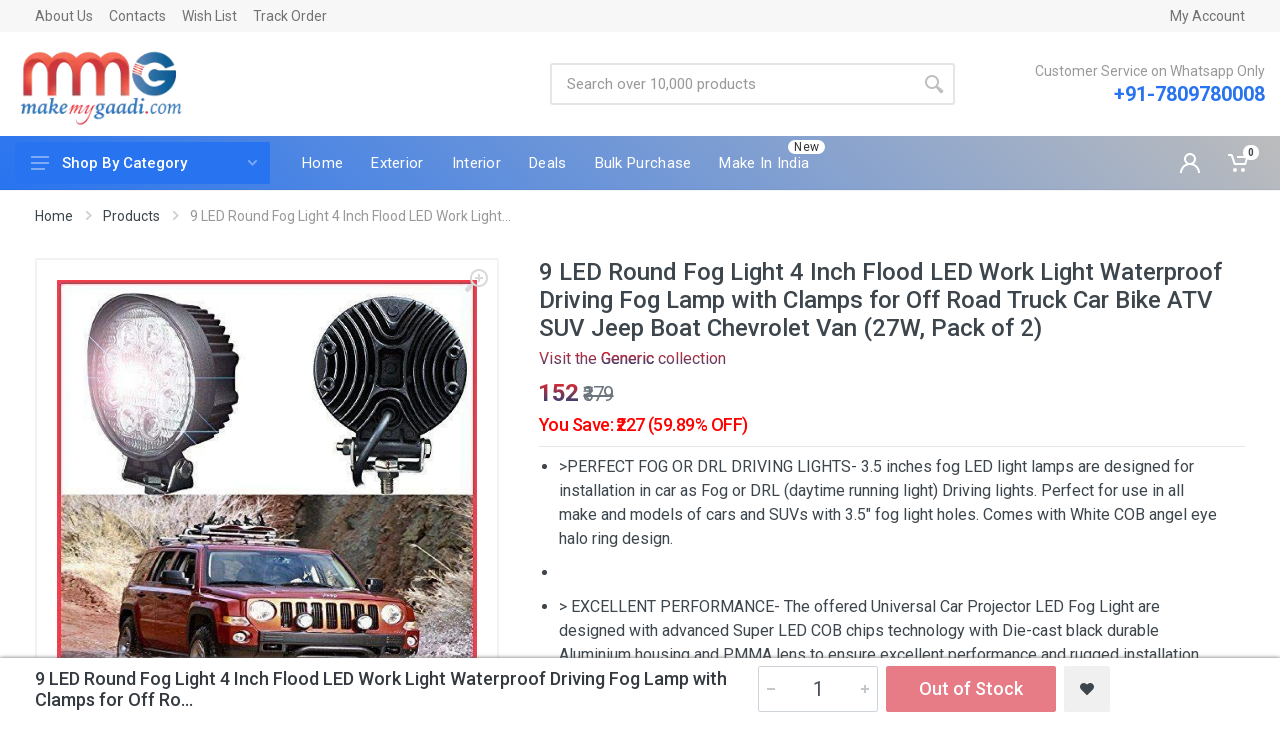

--- FILE ---
content_type: text/html; charset=UTF-8
request_url: https://www.makemygaadi.com/product/9-led-round-fog-light-4-inch-flood-led-work-light-waterproof-driving-fog-lamp-with-clamps-for-off-road-truck-car-bike-atv-suv-jeep-boat-chevrolet-van-27w-pack-of-2
body_size: 23471
content:
<!DOCTYPE html>
<html lang="en" dir="ltr">
   <head>
  <meta charset="UTF-8">
  <meta name="viewport" content="width=device-width,initial-scale=1">
  <meta name="format-detection" content="telephone=no">
  <!-- These Meta tag will not store thr cache in browser -->
  <meta http-equiv="Cache-Control" content="no-cache, no-store, must-revalidate" />
  <meta http-equiv="Pragma" content="no-cache" />
  <meta http-equiv="Expires" content="0" />
  <meta name="csrf-token" content="KRJuuZmoRKKJi7MUXjVasFegFKeE1cL0GyQZXFA0">
  <link rel="canonical" href="https://www.makemygaadi.com/product/9-led-round-fog-light-4-inch-flood-led-work-light-waterproof-driving-fog-lamp-with-clamps-for-off-road-truck-car-bike-atv-suv-jeep-boat-chevrolet-van-27w-pack-of-2">
     <!-- Meta Tags -->
   <title>Best value waterproof led fog lights for cars</title>
   <!-- Google / Search Engine Tags -->
   <meta itemprop="name" content="Best value waterproof led fog lights for cars">
   <!-- Facebook Meta Tags -->
   <meta property="og:url" content="https://www.makemygaadi.com/product/9-led-round-fog-light-4-inch-flood-led-work-light-waterproof-driving-fog-lamp-with-clamps-for-off-road-truck-car-bike-atv-suv-jeep-boat-chevrolet-van-27w-pack-of-2">
   <meta property="og:type" content="website">
   <meta property="og:title" content="Best value waterproof led fog lights for cars">
   <meta name="description" content="Complete set of waterproof led fog light option is available to you in makemygaadi.">
   <meta name="Keywords" content="SHEEBA,">
   <meta itemprop="description" content="Complete set of waterproof led fog light option is available to you in makemygaadi.">
   <meta name="twitter:description" content="Complete set of waterproof led fog light option is available to you in makemygaadi.">
   <meta property="og:description" content="Complete set of waterproof led fog light option is available to you in makemygaadi.">
   <meta property="og:image" content="https://www.makemygaadi.com/backend/images/products/107622.jpg">
   <meta property="og:site_name" content="MakeMyGaadi" />
   <!-- Twitter Meta Tags -->
   <meta name="twitter:card" content="summary_large_image">
   <meta name="twitter:title" content="Best value waterproof led fog lights for cars">
<script type="application/ld+json">
   {
      "@context": "https://schema.org/",
      "@type": "Product",
      "name": "9 LED Round Fog Light 4 Inch Flood LED Work Light Waterproof Driving Fog Lamp with Clamps for Off Road Truck Car Bike ATV SUV Jeep Boat Chevrolet Van (27W, Pack of 2)",
      "image": ["https://www.makemygaadi.com/backend/images/products_gallery/thumbnail/107622.jpg", "https://www.makemygaadi.com/backend/images/products_gallery/thumbnail/266023.jpg"  ],
      "description": "Complete set of waterproof led fog light option is available to you in makemygaadi.",
      "sku": "DM265",
      "mpn": "",
                  "brand": {
        "@type": "Brand",
        "name": "Generic"
      },
                           "review": [
                     ],
                     "offers": {
        "@type": "Offer",
        "url": "https://www.makemygaadi.com/product/9-led-round-fog-light-4-inch-flood-led-work-light-waterproof-driving-fog-lamp-with-clamps-for-off-road-truck-car-bike-atv-suv-jeep-boat-chevrolet-van-27w-pack-of-2",
        "priceCurrency": "INR",
        "price": "152",
        "priceValidUntil": "",
        "itemCondition": "https://schema.org/NewCondition",
        "availability": "https://schema.org/InStock"
      }
   }
</script>
  <meta name="facebook-domain-verification" content="hvn9it6mg55p9gbztsb82jlk3so3wb" />
  <meta name="google-site-verification" content="WhmZFI1WWKDKVzE68Lh91Amyz_49yJ50u33brNePHZ4" />
  <link rel="alternate" href="https://www.makemygaadi.com/" hreflang="en-in" />
  <link rel="icon" type="image/png" href="/assets/images/favicon.png">
  <!-- fonts -->
  <link rel="preconnect" href="https://fonts.gstatic.com" crossorigin>
  <link rel="DNS-prefetch" href="//fonts.googleapis.com"/>
  <link rel="preconnect" href="https://fonts.googleapis.com"/>
  <link rel="preload" href="https://fonts.googleapis.com/css?family=Roboto:400,400i,500,500i,700,700i&display=swap" as="style" onload="this.onload=null;this.rel='stylesheet'"/>
  <noscript>
    <link href="https://fonts.googleapis.com/css?family=Roboto:400,400i,500,500i,700,700i&display=swap" rel="stylesheet" type="text/css" />
  </noscript>
  <!-- <link rel="stylesheet" href="https://fonts.googleapis.com/css?family=Roboto:400,400i,500,500i,700,700i"> -->
  <!-- css -->
  <link rel="stylesheet" href="https://www.makemygaadi.com/assets/vendor/bootstrap/css/bootstrap.min.css">
  <link rel="stylesheet" href="https://www.makemygaadi.com/assets/vendor/photoswipe/photoswipe.css">
  <link rel="stylesheet" href="https://www.makemygaadi.com/assets/vendor/photoswipe/default-skin/default-skin.css">
  <link rel="stylesheet" href="https://www.makemygaadi.com/assets/css/style-blue.min.css?version=1.2.1">
  <!-- font - fontawesome -->
  <!-- <link rel="stylesheet" href="https://www.makemygaadi.com/assets/vendor/fontawesome/css/all.min.css"> -->
  <!-- font - stroyka -->
  <!-- <link rel="stylesheet" href="https://www.makemygaadi.com/assets/fonts/stroyka/stroyka.css"> -->
      <script type="text/javascript">
    window.addEventListener("load", loadHeadScripts());
    // Functions
    function loadHeadScripts(){
      setTimeout(()=>{
        // Google Tag Manager
        (function(w,d,s,l,i){w[l]=w[l]||[];w[l].push({'gtm.start':
            new Date().getTime(),event:'gtm.js'});var f=d.getElementsByTagName(s)[0],
            j=d.createElement(s),dl=l!='dataLayer'?'&l='+l:'';j.async=true;j.src=
            'https://www.googletagmanager.com/gtm.js?id='+i+dl;f.parentNode.insertBefore(j,f);
            })(window,document,'script','dataLayer','GTM-TCJVWT5');
        
      }, 1500);
    };
    var counter = 0;
     // if counter is 1, it will not execute
      window.addEventListener('scroll', (event) => {
        if(counter == 0){
          // Tag Manager Code
          // FB Fixel
        !function(f,b,e,v,n,t,s)
          {if(f.fbq)return;n=f.fbq=function(){n.callMethod?
          n.callMethod.apply(n,arguments):n.queue.push(arguments)};
          if(!f._fbq)f._fbq=n;n.push=n;n.loaded=!0;n.version='2.0';
          n.queue=[];t=b.createElement(e);t.async=!0;
          t.src=v;s=b.getElementsByTagName(e)[0];
          s.parentNode.insertBefore(t,s)}(window, document,'script',
          'https://connect.facebook.net/en_US/fbevents.js');
          fbq('init', '1699874360211653');
          fbq('track', 'PageView');
          // Increase Counter
          counter++;
        }
      });

  </script>
	<script></script>
	<!-- End Google Tag Manager -->
  <!-- Facebook Pixel Code -->
  <script>
  
  </script>
  <noscript><img height="1" width="1" style="display:none"
  src="https://www.facebook.com/tr?id=1699874360211653&ev=PageView&noscript=1"
  /></noscript>
  <!-- End Facebook Pixel Code -->
  <!-- <div id="ajax_cart"></div> -->
 </head>      <body>
      <!-- Google Tag Manager (noscript) -->
      <noscript><iframe src="https://www.googletagmanager.com/ns.html?id=GTM-TCJVWT5"
         height="0" width="0" style="display:none;visibility:hidden"></iframe></noscript>
      <!-- End Google Tag Manager (noscript) -->
      <!-- site -->
      <div class="site">
      <!-- mobile site__header -->
      <header class="site__header d-lg-none">
         <!-- data-sticky-mode - one of [pullToShow, alwaysOnTop] -->
         <div class="mobile-header mobile-header--sticky" data-sticky-mode="pullToShow">
            <div class="mobile-header__panel">
               <div class="container">
                  <div class="mobile-header__body">
                     <button class="mobile-header__menu-button">
                        <svg width="18px" height="14px">
                           <use xlink:href="https://www.makemygaadi.com/assets/images/sprite.svg#menu-18x14"></use>
                        </svg>
                     </button>
                     <a class="mobile-header__logo" href="/">
                        <!-- mobile-logo -->
                        <img loading="lazy" src="https://www.makemygaadi.com/assets/images/white_yellow_logo.png" style="max-width: 230px; width: 110px;" alt="MakeMyGaadi Logo" width="100%" height="100%">
                        <!-- mobile-logo / end -->
                     </a>
                     <div class="search search--location--mobile-header mobile-header__search">
                        <div class="search__body">
                           <form class="search__form" action="https://www.makemygaadi.com/search-products">
                              <input class="search__input" name="search" placeholder="Search over 10,000 products" aria-label="Site search" type="text" autocomplete="off">
                              <button class="search__button search__button--type--submit" type="submit">
                                 <svg width="20px" height="20px">
                                    <use xlink:href="https://www.makemygaadi.com/assets/images/sprite.svg#search-20"></use>
                                 </svg>
                              </button>
                              <button class="search__button search__button--type--close" type="button">
                                 <svg width="20px" height="20px">
                                    <use xlink:href="https://www.makemygaadi.com/assets/images/sprite.svg#cross-20"></use>
                                 </svg>
                              </button>
                              <div class="search__border"></div>
                           </form>
                           <div class="search__suggestions suggestions suggestions--location--mobile-header" id="setSuggestion"></div>
                        </div>
                     </div>
                     <div class="mobile-header__indicators">
                        <div class="indicator indicator--mobile-search indicator--mobile d-md-none">
                           <button class="indicator__button">
                              <span class="indicator__area">
                                 <svg width="20px" height="20px">
                                    <use xlink:href="https://www.makemygaadi.com/assets/images/sprite.svg#search-20"></use>
                                 </svg>
                              </span>
                           </button>
                        </div>
                        <div class="indicator indicator--mobile-search indicator--mobile d-md-none">
                           <button class="indicator__button">
                              <a href="https://www.makemygaadi.com/customer/account" class="indicator__button">
                                 <span class="indicator__area">
                                    <svg width="20px" height="20px">
                                       <use xlink:href="https://www.makemygaadi.com/assets/images/sprite.svg#person-20"></use>
                                    </svg>
                                 </span>
                              </a>
                           </button>
                        </div>
                        <!-- <div class="indicator indicator--mobile">
                           <a href="https://www.makemygaadi.com/purchase-list" class="indicator__button">
                              <span class="indicator__area">
                                 <i class="fas fa-list"></i>
                                 <span class="indicator__value purchase-count">0</span>
                              </span>
                           </a>
                        </div> -->
                        <div class="indicator indicator--mobile d-sm-flex d-none">
                           <a href="#" class="indicator__button">
                              <span class="indicator__area">
                                 <svg width="20px" height="20px">
                                    <use xlink:href="https://www.makemygaadi.com/assets/images/sprite.svg#heart-20"></use>
                                 </svg>
                                 <span class="indicator__value">0</span>
                              </span>
                           </a>
                        </div>
                        <div class="indicator indicator--mobile">
                           <a href="/cart" class="indicator__button" data-open="offcanvas-cart-close">
                              <span class="indicator__area">
                                 <svg width="20px" height="20px">
                                    <use xlink:href="https://www.makemygaadi.com/assets/images/sprite.svg#cart-20"></use>
                                 </svg>
                                 <span class="indicator__value cart-count">0
</span>
                              </span>
                           </a>
                        </div>
                     </div>
                  </div>
               </div>
            </div>
         </div>
      </header>
      <!-- mobile site__header / end -->
      <!-- desktop site__header -->
      <header class="site__header d-lg-block d-none">
         <div class="site-header">
            <!-- .topbar -->
            <div class="site-header__topbar topbar">
               <div class="topbar__container container">
                  <div class="topbar__row">
                     <div class="topbar__item topbar__item--link"><a class="topbar-link" href="https://www.makemygaadi.com/about-us">About Us</a></div>
                     <div class="topbar__item topbar__item--link"><a class="topbar-link" href="https://www.makemygaadi.com/contact-us">Contacts</a></div>
                     <div class="topbar__item topbar__item--link"><a class="topbar-link" href="https://www.makemygaadi.com/wishlist">Wish List</a></div>
                     <div class="topbar__item topbar__item--link"><a class="topbar-link" href="http://makemygaadi.shiprocket.co" target="_blank" rel="noopener">Track Order</a></div>
                     <div class="topbar__spring"></div>
                                          <div class="topbar__item topbar__item--link"><a class="topbar-link" href="https://www.makemygaadi.com/customer/account">My Account</a></div>
                                          <!-- <div class="topbar__item topbar__item--link"><a class="topbar-link" href="https://docs.google.com/forms/d/e/1FAIpQLSe1axeKfcTMwbdrNUyORsqi6lHCdBkWO5paHNkqySczWn2E9A/viewform" target="_blank" rel="noopener">Request GST Invoice</a></div> -->
                     
                  </div>
               </div>
            </div>
            <!-- .topbar / end -->
            <!-- <div class="site-header__topbar topbar">
               <div class="topbar__container container">
                  <div class="topbar__row">
                     <div class="topbar__item topbar__item--link"><a class="topbar-link" href="#" style="color: red;">We have started shipping but due to limited courier partners, we are accepting PREPAID orders.</a></div>
                  </div>
               </div>
               </div> -->
            <!-- .topbar / end -->
            <div class="site-header__middle container-fluid">
               <div class="site-header__logo">
                  <a href="https://www.makemygaadi.com">
                  <img loading="lazy" src="https://www.makemygaadi.com/assets/images/logo.webp" width="100%" height="100%" alt="MakeMyGaadi Logo">
                  </a>
               </div>
               <div class="topbar__spring"></div>
               <div class="site-header__search">
                  <div class="search search--location--header">
                     <div class="search__body">
                        <form class="search__form" action="https://www.makemygaadi.com/search-products">
                           <input class="search__input" name="search" placeholder="Search over 10,000 products" aria-label="Site search" type="text" autocomplete="off">
                           <button class="search__button search__button--type--submit" type="submit">
                              <svg width="20px" height="20px">
                                 <use xlink:href="https://www.makemygaadi.com/assets/images/sprite.svg#search-20"></use>
                              </svg>
                           </button>
                           <div class="search__border"></div>
                        </form>
                        <div class="search__suggestions suggestions suggestions--location--header"></div>
                     </div>
                  </div>
               </div>
               <div class="site-header__phone">
                  <div class="site-header__phone-title">Customer Service on Whatsapp Only</div>
                  <div class="site-header__phone-number"><a href="tel:+91-7809780008">+91-7809780008</a></div>
               </div>
               <!-- <div class="site-header__phone">
                  <a href="https://www.makemygaadi.com/bulk-purchase"><button class="btn btn-flat btn-md btn-primary">Request a Book</button></a>
                  </div> -->
            </div>
            <div class="site-header__nav-panel">
               <!-- data-sticky-mode - one of [pullToShow, alwaysOnTop] -->
               <div class="nav-panel nav-panel--sticky" data-sticky-mode="pullToShow">
                  <div class="nav-panel__container container-fluid">
                     <div class="nav-panel__row">
                           <div class="nav-panel__departments">
                           <!-- .departments -->
                                                      <div class="departments" data-departments-fixed-by="">
                                                         <div class="departments__body">
                                 <div class="departments__links-wrapper">
                                    <div class="departments__submenus-container"></div>
                                    <ul class="departments__links">
                                       <li class="departments__item">
                                          <a class="departments__item-link" href="/collections/car-accessories">
                                             Car Accessories
                                             <svg class="departments__item-arrow" width="6px" height="9px">
                                                <use xlink:href="https://www.makemygaadi.com/assets/images/sprite.svg#arrow-rounded-right-6x9"></use>
                                             </svg>
                                          </a>
                                          <div class="departments__submenu departments__submenu--type--megamenu departments__submenu--size--nl">
                                             <!-- .megamenu -->
                                             <div class="megamenu megamenu--departments">
                                                <div class="megamenu__body">
                                                   <div class="row">
                                                      <div class="col-6">
                                                         <ul class="megamenu__links megamenu__links--level--0">
                                                            <li class="megamenu__item megamenu__item--with-submenu">
                                                               <a href="/collections/car-accessories/exterior-accessories">Exterior Accessories</a>
                                                               <ul class="megamenu__links megamenu__links--level--1">
                                                                  <!-- <li class="megamenu__item"><a href="https://www.makemygaadi.com/collections/car-accessories/wraps-decals-stickers">Wraps, Decals &amp; Stickers</a></li> -->
                                                                  <li class="megamenu__item"><a href="https://www.makemygaadi.com/collections/car-accessories/breakdown-assistance">Breakdown Assistance</a></li>
                                                                  <li class="megamenu__item"><a href="https://www.makemygaadi.com/collections/car-accessories/car-covers">Car Covers</a></li>
                                                                  <li class="megamenu__item"><a href="https://www.makemygaadi.com/collections/car-accessories/key-shells-covers">Key Shells &amp; Covers</a></li>
                                                                  <li class="megamenu__item"><a href="https://www.makemygaadi.com/collections/car-accessories/tyre-inflators">Tyre Inflators</a></li>
                                                                  <!-- <li class="megamenu__item"><a href="https://www.makemygaadi.com/collections/car-accessories/door-visors">Door Visors</a></li> -->
                                                                  <!-- <li class="megamenu__item"><a href="https://www.makemygaadi.com/collections/car-accessories/antenna">Antenna</a></li> -->
                                                                  <li class="megamenu__item"><a href="https://www.makemygaadi.com/collections/car-accessories/door-guards">Door Guards</a></li>
                                                                  <!-- <li class="megamenu__item"><a href="https://www.makemygaadi.com/collections/car-accessories/front-grills">Front Grills</a></li> -->
                                                                  <!-- <li class="megamenu__item"><a href="https://www.makemygaadi.com/collections/car-accessories/chrome-accessories">Chrome Accessories</a></li> -->
                                                                  <!-- <li class="megamenu__item"><a href="https://www.makemygaadi.com/collections/car-accessories/roof-rails-racks">Roof Rails &amp; Racks</a></li> -->
                                                                  <!-- <li class="megamenu__item"><a href="https://www.makemygaadi.com/collections/car-accessories/stickers-monograms">Stickers &amp; Monograms</a></li> -->
                                                                  <!-- <li class="megamenu__item"><a href="https://www.makemygaadi.com/collections/car-accessories/licensed-number-plate">Licensed Number Plate</a></li> -->
                                                                  <li class="megamenu__item"><a href="https://www.makemygaadi.com/collections/car-accessories/double-sided-tapes">Double Sided Tapes</a></li>
                                                                  <!-- <li class="megamenu__item"><a href="https://www.makemygaadi.com/collections/car-accessories/grille-guards-bull-bars">Grille Guards &amp; Bull Bars</a></li> -->
                                                                  <!-- <li class="megamenu__item"><a href="https://www.makemygaadi.com/collections/car-accessories/silencer-covers">Silencer Covers</a></li> -->
                                                               </ul>
                                                            </li>
                                                         </ul>
                                                      </div>
                                                      <div class="col-6">
                                                         <ul class="megamenu__links megamenu__links--level--0">
                                                            <li class="megamenu__item megamenu__item--with-submenu">
                                                               <a href="https://www.makemygaadi.com/collections/car-accessories/interior-accessories">Interior Accessories</a>
                                                               <ul class="megamenu__links megamenu__links--level--1">
                                                                  <li class="megamenu__item"><a href="https://www.makemygaadi.com/collections/car-accessories/air-fresheners">Air Fresheners</a></li>
                                                                  <li class="megamenu__item"><a href="https://www.makemygaadi.com/collections/car-accessories/air-purifiers-ionizers">Air Purifiers & Ionizers</a></li>
                                                                  <li class="megamenu__item"><a href="https://www.makemygaadi.com/collections/car-accessories/antitheft-locking-devices">Antitheft Locking Devices</a></li>
                                                                  <!-- <li class="megamenu__item"><a href="https://www.makemygaadi.com/collections/car-accessories/dashboard-mats-covers-god-idols">Dashboard Mats,Covers & God Idols</a></li> -->
                                                                  <!-- <li class="megamenu__item"><a href="https://www.makemygaadi.com/collections/car-accessories/power-inverters">Power Inverters</a></li> -->
                                                                  <li class="megamenu__item"><a href="https://www.makemygaadi.com/collections/car-accessories/mats-carpets">Mats & Carpets</a></li>
                                                                  <!-- <li class="megamenu__item"><a href="https://www.makemygaadi.com/collections/car-accessories/steering-wheel-covers">Steering Wheel Covers</a></li> -->
                                                                  <li class="megamenu__item"><a href="https://www.makemygaadi.com/collections/car-accessories/steering-wheel-knobs">Steering Wheel Knobs</a></li>
                                                                  <li class="megamenu__item"><a href="https://www.makemygaadi.com/collections/car-accessories/seat-covers-cushions">Seat Covers & Cushions</a></li>
                                                                  <li class="megamenu__item"><a href="https://www.makemygaadi.com/collections/car-accessories/consoles-organizers">Consoles & Organizers</a></li>
                                                                  <li class="megamenu__item"><a href="https://www.makemygaadi.com/collections/car-accessories/sun-shades">Sun Shades</a></li>
                                                                  <!-- <li class="megamenu__item"><a href="https://www.makemygaadi.com/collections/car-accessories/gear-knobs">Gear Knobs</a></li> -->
                                                                  <!-- <li class="megamenu__item"><a href="https://www.makemygaadi.com/collections/car-accessories/seat-belt-clips">Seat Belt & Clips</a></li> -->
                                                                  <!-- <li class="megamenu__item"><a href="https://www.makemygaadi.com/collections/car-accessories/hangings">Hangings</a></li> -->
                                                                  <li class="megamenu__item"><a href="https://www.makemygaadi.com/collections/car-accessories/ashtray-dustbins">Ashtray & Dustbins</a></li>
                                                                  <!-- <li class="megamenu__item"><a href="https://www.makemygaadi.com/collections/car-accessories/dashboard-carpet">Dashboard Carpet</a></li> -->
                                                                  <!-- <li class="megamenu__item"><a href="https://www.makemygaadi.com/collections/car-accessories/tissue-box">Tissue Box</a></li> -->
                                                                  <!-- <li class="megamenu__item"><a href="https://www.makemygaadi.com/collections/car-accessories/travel-accessories">Travel Accessories</a></li> -->
                                                               </ul>
                                                            </li>
                                                         </ul>
                                                      </div>
                                                   </div>
                                                </div>
                                             </div>
                                             <!-- .megamenu / end -->
                                          </div>
                                       </li>
                                       <li class="departments__item">
                                          <a class="departments__item-link" href="/collections/car-bike-care">
                                             Car & Bike Care
                                             <svg class="departments__item-arrow" width="6px" height="9px">
                                                <use xlink:href="https://www.makemygaadi.com/assets/images/sprite.svg#arrow-rounded-right-6x9"></use>
                                             </svg>
                                          </a>
                                          <div class="departments__submenu departments__submenu--type--menu departments__submenu--size--lg">
                                             <!-- .menu -->
                                             <div class="menu menu--layout--classic">
                                                <div class="menu__submenus-container"></div>
                                                <ul class="menu__list">
                                                   <li class="menu__item">
                                                      <div class="menu__item-submenu-offset"></div>
                                                      <a class="menu__item-link" href="https://www.makemygaadi.com/collections/car-bike-care/dashboard-trim-care">Dashboard & Trim Care</a>
                                                   </li>
                                                   <li class="menu__item">
                                                      <div class="menu__item-submenu-offset"></div>
                                                      <a class="menu__item-link" href="https://www.makemygaadi.com/collections/car-bike-care/leather-upholstery-cleaners">Leather & Upholstery Cleaners</a>
                                                   </li>
                                                   <li class="menu__item">
                                                      <div class="menu__item-submenu-offset"></div>
                                                      <a class="menu__item-link" href="https://www.makemygaadi.com/collections/car-bike-care/plastic-rubber-care">Plastic & Rubber Care</a>
                                                   </li>
                                                   <li class="menu__item">
                                                      <div class="menu__item-submenu-offset"></div>
                                                      <a class="menu__item-link" href="https://www.makemygaadi.com/collections/car-bike-care/car-vacuum-cleaner">Car Vacuum Cleaner</a>
                                                   </li>
                                                   <li class="menu__item">
                                                      <div class="menu__item-submenu-offset"></div>
                                                      <a class="menu__item-link" href="https://www.makemygaadi.com/collections/car-bike-care/insect-spot-rust-tar-spot-removers">Insect, Spot Rust & Tar Spot Removers</a>
                                                   </li>
                                                   <!-- <li class="menu__item">
                                                      <div class="menu__item-submenu-offset"></div>
                                                      <a class="menu__item-link" href="https://www.makemygaadi.com/collections/car-bike-care/paint-cleaners">Paint Cleaners</a>
                                                   </li>
                                                   <li class="menu__item">
                                                      <div class="menu__item-submenu-offset"></div>
                                                      <a class="menu__item-link" href="https://www.makemygaadi.com/collections/car-bike-care/paint-cleaners">Paint Cleaners</a>
                                                   </li> -->
                                                   <li class="menu__item">
                                                      <div class="menu__item-submenu-offset"></div>
                                                      <a class="menu__item-link" href="https://www.makemygaadi.com/collections/car-bike-care/polishes">Polishes</a>
                                                   </li>
                                                   <li class="menu__item">
                                                      <div class="menu__item-submenu-offset"></div>
                                                      <a class="menu__item-link" href="https://www.makemygaadi.com/collections/car-bike-care/polishing-machines">Polishing Machines</a>
                                                   </li>
                                                   <li class="menu__item">
                                                      <div class="menu__item-submenu-offset"></div>
                                                      <a class="menu__item-link" href="https://www.makemygaadi.com/collections/car-bike-care/pressure-washers">Pressure Washers</a>
                                                   </li>
                                                   <li class="menu__item">
                                                      <div class="menu__item-submenu-offset"></div>
                                                      <a class="menu__item-link" href="https://www.makemygaadi.com/collections/car-bike-care/shampoos">Shampoos</a>
                                                   </li>
                                                   <li class="menu__item">
                                                      <div class="menu__item-submenu-offset"></div>
                                                      <a class="menu__item-link" href="https://www.makemygaadi.com/collections/car-bike-care/brushes-dusters">Brushes & Dusters</a>
                                                   </li>
                                                   <li class="menu__item">
                                                      <div class="menu__item-submenu-offset"></div>
                                                      <a class="menu__item-link" href="https://www.makemygaadi.com/collections/car-bike-care/waxes">Waxes</a>
                                                   </li>
                                                   <li class="menu__item">
                                                      <div class="menu__item-submenu-offset"></div>
                                                      <a class="menu__item-link" href="https://www.makemygaadi.com/collections/car-bike-care/cloths-towels">Cloths & Towels</a>
                                                   </li>
                                                   <li class="menu__item">
                                                      <div class="menu__item-submenu-offset"></div>
                                                      <a class="menu__item-link" href="https://www.makemygaadi.com/collections/car-bike-care/sponges">Sponges</a>
                                                   </li>
                                                   <li class="menu__item">
                                                      <div class="menu__item-submenu-offset"></div>
                                                      <a class="menu__item-link" href="https://www.makemygaadi.com/collections/car-bike-care/tyre-cleaners">Tyre Cleaners</a>
                                                   </li>
                                                   <li class="menu__item">
                                                      <div class="menu__item-submenu-offset"></div>
                                                      <a class="menu__item-link" href="https://www.makemygaadi.com/collections/car-bike-care/tyre-gloss">Tyre Gloss</a>
                                                   </li>
                                                   <li class="menu__item">
                                                      <div class="menu__item-submenu-offset"></div>
                                                      <a class="menu__item-link" href="https://www.makemygaadi.com/collections/car-bike-care/spray-paint">Spray Paint</a>
                                                   </li>
                                                </ul>
                                             </div>
                                             <!-- .menu / end -->
                                          </div>
                                       </li>
                                       <li class="departments__item">
                                          <a class="departments__item-link" href="/collections/car-accessories/led-lighting">
                                             LED & Lighting
                                             <svg class="departments__item-arrow" width="6px" height="9px">
                                                <use xlink:href="https://www.makemygaadi.com/assets/images/sprite.svg#arrow-rounded-right-6x9"></use>
                                             </svg>
                                          </a>
                                          <div class="departments__submenu departments__submenu--type--menu departments__submenu--size--lg">
                                             <!-- .menu -->
                                             <div class="menu menu--layout--classic">
                                                <div class="menu__submenus-container"></div>
                                                <ul class="menu__list">
                                                   <!-- <li class="menu__item">
                                                      <div class="menu__item-submenu-offset"></div>
                                                      <a class="menu__item-link" href="https://www.makemygaadi.com/collections/car-accessories/fog-lights">Fog Lights</a>
                                                   </li> -->
                                                   <!-- <li class="menu__item">
                                                      <div class="menu__item-submenu-offset"></div>
                                                      <a class="menu__item-link" href="https://www.makemygaadi.com/collections/car-accessories/flasher-lights">Flasher Lights</a>
                                                   </li> -->
                                                   <!-- <li class="menu__item">
                                                      <div class="menu__item-submenu-offset"></div>
                                                      <a class="menu__item-link" href="https://www.makemygaadi.com/collections/car-accessories/hid-lights">HID Lights</a>
                                                   </li> -->
                                                   <!-- <li class="menu__item">
                                                      <div class="menu__item-submenu-offset"></div>
                                                      <a class="menu__item-link" href="https://www.makemygaadi.com/collections/car-accessories/parking-smd-led">Parking SMD & LED</a>
                                                   </li> -->
                                                   <!-- <li class="menu__item">
                                                      <div class="menu__item-submenu-offset"></div>
                                                      <a class="menu__item-link" href="https://www.makemygaadi.com/collections/car-accessories/switch-buttons">Switch & Buttons</a>
                                                   </li> -->
                                                   <!-- <li class="menu__item">
                                                      <div class="menu__item-submenu-offset"></div>
                                                      <a class="menu__item-link" href="https://www.makemygaadi.com/collections/car-accessories/daytime-running-lights">Daytime Running Lights</a>
                                                   </li> -->
                                                   <!-- <li class="menu__item">
                                                      <div class="menu__item-submenu-offset"></div>
                                                      <a class="menu__item-link" href="https://www.makemygaadi.com/collections/car-accessories/dome-roof-smd-led">Dome/Roof SMD & LED</a>
                                                   </li> -->
                                                   <!-- <li class="menu__item">
                                                      <div class="menu__item-submenu-offset"></div>
                                                      <a class="menu__item-link" href="https://www.makemygaadi.com/collections/car-accessories/fog-lamp-drl-covers">Fog Lamp DRL Covers</a>
                                                   </li> -->
                                                   <li class="menu__item">
                                                      <div class="menu__item-submenu-offset"></div>
                                                      <a class="menu__item-link" href="https://www.makemygaadi.com/collections/car-accessories/led-bar-lights">LED Bar Lights</a>
                                                   </li>
                                                   <li class="menu__item">
                                                      <div class="menu__item-submenu-offset"></div>
                                                      <a class="menu__item-link" href="https://www.makemygaadi.com/collections/car-accessories/headlights-tail-lights">Headlights & Tail Lights</a>
                                                   </li>
                                                   <!-- <li class="menu__item">
                                                      <div class="menu__item-submenu-offset"></div>
                                                      <a class="menu__item-link" href="https://www.makemygaadi.com/collections/car-accessories/led-sill-plates">LED Sill Plates</a>
                                                   </li> -->
                                                   <li class="menu__item">
                                                      <div class="menu__item-submenu-offset"></div>
                                                      <a class="menu__item-link" href="https://www.makemygaadi.com/collections/car-accessories/strip-lights">Strip Lights</a>
                                                   </li>
                                                   <!-- <li class="menu__item">
                                                      <div class="menu__item-submenu-offset"></div>
                                                      <a class="menu__item-link" href="https://www.makemygaadi.com/collections/car-accessories/reflector-lights">Reflector Lights</a>
                                                   </li> -->
                                                </ul>
                                             </div>
                                             <!-- .menu / end -->
                                          </div>
                                       </li>
                                       <li class="departments__item">
                                          <a class="departments__item-link" href="/collections/car-electronics">
                                             Car & Vehicle Electronics Accessories
                                             <svg class="departments__item-arrow" width="6px" height="9px">
                                                <use xlink:href="https://www.makemygaadi.com/assets/images/sprite.svg#arrow-rounded-right-6x9"></use>
                                             </svg>
                                          </a>
                                          <div class="departments__submenu departments__submenu--type--menu departments__submenu--size--lg">
                                             <!-- .menu -->
                                             <div class="menu menu--layout--classic">
                                                <div class="menu__submenus-container"></div>
                                                <ul class="menu__list">
                                                   <!-- <li class="menu__item">
                                                      <div class="menu__item-submenu-offset"></div>
                                                      <a class="menu__item-link" href="https://www.makemygaadi.com/collections/car-electronics/fm-transmitters">FM Transmitters</a>
                                                   </li> -->
                                                   <!-- <li class="menu__item">
                                                      <div class="menu__item-submenu-offset"></div>
                                                      <a class="menu__item-link" href="https://www.makemygaadi.com/collections/car-electronics/car-vehicle-gps-devices">Car & Vehicle GPS Devices</a>
                                                   </li> -->
                                                   <!-- <li class="menu__item">
                                                      <div class="menu__item-submenu-offset"></div>
                                                      <a class="menu__item-link" href="https://www.makemygaadi.com/collections/car-electronics/car-stereo-systems">Car Stereo Systems</a>
                                                   </li> -->
                                                   <!-- <li class="menu__item">
                                                      <div class="menu__item-submenu-offset"></div>
                                                      <a class="menu__item-link" href="https://www.makemygaadi.com/collections/car-electronics/car-speakers">Car Speakers</a>
                                                   </li> -->
                                                   <!-- <li class="menu__item">
                                                      <div class="menu__item-submenu-offset"></div>
                                                      <a class="menu__item-link" href="https://www.makemygaadi.com/collections/car-electronics/car-amplifiers">Car Amplifiers</a>
                                                   </li> -->
                                                   <!-- <li class="menu__item">
                                                      <div class="menu__item-submenu-offset"></div>
                                                      <a class="menu__item-link" href="https://www.makemygaadi.com/collections/car-electronics/components">Components</a>
                                                   </li> -->
                                                   <!-- <li class="menu__item">
                                                      <div class="menu__item-submenu-offset"></div>
                                                      <a class="menu__item-link" href="https://www.makemygaadi.com/collections/car-electronics/display-screens">Display Screens</a>
                                                   </li> -->
                                                   <!-- <li class="menu__item">
                                                      <div class="menu__item-submenu-offset"></div>
                                                      <a class="menu__item-link" href="https://www.makemygaadi.com/collections/car-electronics/sub-woofers">LED Sub Woofers</a>
                                                   </li> -->
                                                   <!-- <li class="menu__item">
                                                      <div class="menu__item-submenu-offset"></div>
                                                      <a class="menu__item-link" href="https://www.makemygaadi.com/collections/car-electronics/head-units">Head Units</a>
                                                   </li> -->
                                                   <!-- <li class="menu__item">
                                                      <div class="menu__item-submenu-offset"></div>
                                                      <a class="menu__item-link" href="https://www.makemygaadi.com/collections/car-electronics/bass-tubes">Bass Tubes</a>
                                                   </li> -->
                                                   <!-- <li class="menu__item">
                                                      <div class="menu__item-submenu-offset"></div>
                                                      <a class="menu__item-link" href="https://www.makemygaadi.com/collections/car-electronics/combos">Strip Combos</a>
                                                   </li> -->
                                                   <li class="menu__item">
                                                      <div class="menu__item-submenu-offset"></div>
                                                      <a class="menu__item-link" href="https://www.makemygaadi.com/collections/car-electronics/car-camers-parking-sensors">Car Camers & Parking Sensors</a>
                                                   </li>
                                                   <li class="menu__item">
                                                      <div class="menu__item-submenu-offset"></div>
                                                      <a class="menu__item-link" href="https://www.makemygaadi.com/collections/car-electronics/ac-blowers">A/C & Blowers</a>
                                                   </li>
                                                </ul>
                                             </div>
                                             <!-- .menu / end -->
                                          </div>
                                       </li>
                                       <li class="departments__item">
                                          <a class="departments__item-link" href="/collections/car-parts">
                                             Car Parts
                                             <svg class="departments__item-arrow" width="6px" height="9px">
                                                <use xlink:href="https://www.makemygaadi.com/assets/images/sprite.svg#arrow-rounded-right-6x9"></use>
                                             </svg>
                                          </a>
                                          <div class="departments__submenu departments__submenu--type--menu">
                                             <!-- .menu -->
                                             <div class="menu menu--layout--classic">
                                                <div class="menu__submenus-container"></div>
                                                <ul class="menu__list">
                                                   <!-- <li class="menu__item">
                                                      <div class="menu__item-submenu-offset"></div>
                                                      <a class="menu__item-link" href="https://www.makemygaadi.com/collections/car-parts/brake-pads">Brake Pads</a>
                                                   </li> -->
                                                   <!-- <li class="menu__item">
                                                      <div class="menu__item-submenu-offset"></div>
                                                      <a class="menu__item-link" href="https://www.makemygaadi.com/collections/car-parts/air-filters">Air Filters</a>
                                                   </li> -->
                                                   <!-- <li class="menu__item">
                                                      <div class="menu__item-submenu-offset"></div>
                                                      <a class="menu__item-link" href="https://www.makemygaadi.com/collections/car-parts/brake-shoe">Brake Shoe</a>
                                                   </li> -->
                                                   <!-- <li class="menu__item">
                                                      <div class="menu__item-submenu-offset"></div>
                                                      <a class="menu__item-link" href="https://www.makemygaadi.com/collections/car-parts/disc-brake">Disc Brake</a>
                                                   </li> -->
                                                   <!-- <li class="menu__item">
                                                      <div class="menu__item-submenu-offset"></div>
                                                      <a class="menu__item-link" href="https://www.makemygaadi.com/collections/car-parts/car-horns">Car Horns</a>
                                                   </li> -->
                                                   <!-- <li class="menu__item">
                                                      <div class="menu__item-submenu-offset"></div>
                                                      <a class="menu__item-link" href="https://www.makemygaadi.com/collections/car-parts/exterior-door-handles">Exterior Door Handles</a>
                                                   </li> -->
                                                   <!-- <li class="menu__item">
                                                      <div class="menu__item-submenu-offset"></div>
                                                      <a class="menu__item-link" href="https://www.makemygaadi.com/collections/car-parts/cabin-filter">Cabin Filter</a>
                                                   </li> -->
                                                   <!-- <li class="menu__item">
                                                      <div class="menu__item-submenu-offset"></div>
                                                      <a class="menu__item-link" href="https://www.makemygaadi.com/collections/car-parts/mud-flaps">Mud Flaps</a>
                                                   </li> -->
                                                   <!-- <li class="menu__item">
                                                      <div class="menu__item-submenu-offset"></div>
                                                      <a class="menu__item-link" href="https://www.makemygaadi.com/collections/car-parts/protective-decorative-strips">Protective & Decorative Strips</a>
                                                   </li> -->
                                                   <!-- <li class="menu__item">
                                                      <div class="menu__item-submenu-offset"></div>
                                                      <a class="menu__item-link" href="https://www.makemygaadi.com/collections/car-parts/fuel-filters">Fuel Filters</a>
                                                   </li>
                                                   <li class="menu__item">
                                                      <div class="menu__item-submenu-offset"></div>
                                                      <a class="menu__item-link" href="https://www.makemygaadi.com/collections/car-parts/side-mirrors">Side Mirrors</a>
                                                   </li> -->
                                                   <!-- <li class="menu__item">
                                                      <div class="menu__item-submenu-offset"></div>
                                                      <a class="menu__item-link" href="https://www.makemygaadi.com/collections/car-parts/clutches-parts">Clutches & Parts</a>
                                                   </li> -->
                                                   <!-- <li class="menu__item">
                                                      <div class="menu__item-submenu-offset"></div>
                                                      <a class="menu__item-link" href="https://www.makemygaadi.com/collections/car-parts/timing-belt">Timing Belt</a>
                                                   </li>
                                                   <li class="menu__item">
                                                      <div class="menu__item-submenu-offset"></div>
                                                      <a class="menu__item-link" href="https://www.makemygaadi.com/collections/car-parts/v-Belt">V-Belt</a>
                                                   </li>
                                                   <li class="menu__item">
                                                      <div class="menu__item-submenu-offset"></div>
                                                      <a class="menu__item-link" href="https://www.makemygaadi.com/collections/car-parts/tie-belt">Tie Belt</a>
                                                   </li>
                                                   <li class="menu__item">
                                                      <div class="menu__item-submenu-offset"></div>
                                                      <a class="menu__item-link" href="https://www.makemygaadi.com/collections/car-parts/spark-plugs">Spark Plugs</a>
                                                   </li> -->
                                                   <!-- <li class="menu__item">
                                                      <div class="menu__item-submenu-offset"></div>
                                                      <a class="menu__item-link" href="https://www.makemygaadi.com/collections/car-parts/shock-absorbers">Shock Absorbers</a>
                                                   </li> -->
                                                   <!-- <li class="menu__item">
                                                      <div class="menu__item-submenu-offset"></div>
                                                      <a class="menu__item-link" href="https://www.makemygaadi.com/collections/car-parts/gaskets">Gaskets</a>
                                                   </li> -->
                                                   <!-- <li class="menu__item">
                                                      <div class="menu__item-submenu-offset"></div>
                                                      <a class="menu__item-link" href="https://www.makemygaadi.com/collections/car-parts/front-bumper">Front Bumper</a>
                                                   </li> -->
                                                   <!-- <li class="menu__item">
                                                      <div class="menu__item-submenu-offset"></div>
                                                      <a class="menu__item-link" href="https://www.makemygaadi.com/collections/car-parts/rear-bumper">Rear Bumper</a>
                                                   </li> -->
                                                   <li class="menu__item">
                                                      <div class="menu__item-submenu-offset"></div>
                                                      <a class="menu__item-link" href="https://www.makemygaadi.com/collections/car-parts/wiper-blades">Wiper Blades</a>
                                                   </li>
                                                   <!-- <li class="menu__item">
                                                      <div class="menu__item-submenu-offset"></div>
                                                      <a class="menu__item-link" href="https://www.makemygaadi.com/collections/car-parts/wiper-motors">Wiper Motors</a>
                                                   </li>
                                                   <li class="menu__item">
                                                      <div class="menu__item-submenu-offset"></div>
                                                      <a class="menu__item-link" href="https://www.makemygaadi.com/collections/car-parts/wheel-caps">Wheel Caps</a>
                                                   </li> -->
                                                </ul>
                                             </div>
                                             <!-- .menu / end -->
                                          </div>
                                       </li>
                                       <li class="departments__item">
                                          <a class="departments__item-link" href="/collections/mobile">
                                             Mobile & Gadgets
                                             <svg class="departments__item-arrow" width="6px" height="9px">
                                                <use xlink:href="https://www.makemygaadi.com/assets/images/sprite.svg#arrow-rounded-right-6x9"></use>
                                             </svg>
                                          </a>
                                          <div class="departments__submenu departments__submenu--type--menu">
                                             <!-- .menu -->
                                             <div class="menu menu--layout--classic">
                                                <div class="menu__submenus-container"></div>
                                                <ul class="menu__list">
                                                   <li class="menu__item">
                                                      <div class="menu__item-submenu-offset"></div>
                                                      <a class="menu__item-link" href="https://www.makemygaadi.com/collections/mobile/car-chargers-cables">Car Chargers & Cables</a>
                                                   </li>
                                                   <li class="menu__item">
                                                      <div class="menu__item-submenu-offset"></div>
                                                      <a class="menu__item-link" href="https://www.makemygaadi.com/collections/mobile/mobile-tablet-holders">Mobile & Tablet  Holders</a>
                                                   </li>
                                                   <!-- <li class="menu__item">
                                                      <div class="menu__item-submenu-offset"></div>
                                                      <a class="menu__item-link" href="https://www.makemygaadi.com/collections/mobile/car-kits">Car Kits</a>
                                                   </li> -->
                                                   <li class="menu__item">
                                                      <div class="menu__item-submenu-offset"></div>
                                                      <a class="menu__item-link" href="https://www.makemygaadi.com/collections/mobile/aux-cables">Aux Cables</a>
                                                   </li>
                                                   <li class="menu__item">
                                                      <div class="menu__item-submenu-offset"></div>
                                                      <a class="menu__item-link" href="https://www.makemygaadi.com/collections/mobile/bluetooth-devices">Bluetooth Devices</a>
                                                   </li>
                                                </ul>
                                             </div>
                                             <!-- .menu / end -->
                                          </div>
                                       </li>
                                       
                                       <li class="departments__item">
                                          <a class="departments__item-link" href="/collections/car-accessories/utilities">
                                             Utilities
                                             <svg class="departments__item-arrow" width="6px" height="9px">
                                                <use xlink:href="https://www.makemygaadi.com/assets/images/sprite.svg#arrow-rounded-right-6x9"></use>
                                             </svg>
                                          </a>
                                          <div class="departments__submenu departments__submenu--type--menu">
                                             <!-- .menu -->
                                             <div class="menu menu--layout--classic">
                                                <div class="menu__submenus-container"></div>
                                                <ul class="menu__list">
                                                   <li class="menu__item">
                                                      <div class="menu__item-submenu-offset"></div>
                                                      <a class="menu__item-link" href="https://www.makemygaadi.com/collections/car-accessories/jet-air">Jet Air</a>
                                                   </li>
                                                   <li class="menu__item">
                                                      <div class="menu__item-submenu-offset"></div>
                                                      <a class="menu__item-link" href="https://www.makemygaadi.com/collections/car-accessories/car-fans">Car Fans</a>
                                                   </li>
                                                   <!-- <li class="menu__item">
                                                      <div class="menu__item-submenu-offset"></div>
                                                      <a class="menu__item-link" href="https://www.makemygaadi.com/collections/car-accessories/car-batteries">Car Batteries</a>
                                                   </li>
                                                   <li class="menu__item">
                                                      <div class="menu__item-submenu-offset"></div>
                                                      <a class="menu__item-link" href="https://www.makemygaadi.com/collections/car-accessories/car-fridge">Car Fridge</a>
                                                   </li> -->
                                                   <!-- <li class="menu__item">
                                                      <div class="menu__item-submenu-offset"></div>
                                                      <a class="menu__item-link" href="https://www.makemygaadi.com/collections/car-accessories/tow-hooks">Tow Hooks</a>
                                                   </li> -->
                                                   <!-- <li class="menu__item">
                                                      <div class="menu__item-submenu-offset"></div>
                                                      <a class="menu__item-link" href="https://www.makemygaadi.com/collections/car-accessories/auto-tools">Auto Tools</a>
                                                   </li> -->
                                                </ul>
                                             </div>
                                             <!-- .menu / end -->
                                          </div>
                                       </li>
                                       <!-- <li class="departments__item"><a class="departments__item-link" href="https://www.makemygaadi.com/collections/car-electronics/electric-vehicles">Electric Vehicles</a></li> -->
                                       
                                    </ul>
                                 </div>
                              </div>
                              <button class="departments__button">
                                 <svg class="departments__button-icon" width="18px" height="14px">
                                    <use xlink:href="https://www.makemygaadi.com/assets/images/sprite.svg#menu-18x14"></use>
                                 </svg>
                                 Shop By Category
                                 <svg class="departments__button-arrow" width="9px" height="6px">
                                    <use xlink:href="https://www.makemygaadi.com/assets/images/sprite.svg#arrow-rounded-down-9x6"></use>
                                 </svg>
                              </button>
                           </div>
                           <!-- .departments / end -->
                           </div>
                           <!-- .nav-links -->
                           <div class="nav-panel__nav-links nav-links">
                              <ul class="nav-links__list">
                                 <li class="nav-links__item">
                                    <a class="nav-links__item-link" href="/">
                                       <div class="nav-links__item-body">Home</div>
                                    </a>
                                 </li>
                                 <li class="nav-links__item">
                                    <a class="nav-links__item-link" href="/collections/car-accessories/exterior-accessories">
                                       <div class="nav-links__item-body">Exterior</div>
                                    </a>
                                 </li>
                                 <li class="nav-links__item">
                                    <a class="nav-links__item-link" href="/collections/car-accessories/interior-accessories">
                                       <div class="nav-links__item-body">Interior</div>
                                    </a>
                                 </li>
                                 <!-- <li class="nav-links__item">
                                    <a class="nav-links__item-link" href="/product-categories/professional-medical-supplies">
                                       <div class="nav-links__item-body">Covid Essentials</div>
                                    </a>
                                 </li> -->
                                 <li class="nav-links__item">
                                    <a class="nav-links__item-link" href="/deals">
                                       <div class="nav-links__item-body">Deals</div>
                                    </a>
                                 </li>

                                 <li class="nav-links__item">
                                    <a class="nav-links__item-link" href="https://www.makemygaadi.com/bulk-purchase">
                                       <div class="nav-links__item-body">Bulk Purchase</div>
                                    </a>
                                 </li>
                                 <li class="nav-links__item make-nav">
                                    <a class="nav-links__item-link" href="https://www.makemygaadi.com/products/make-in-india">
                                       <span>New</span>
                                       <div class="nav-links__item-body">Make In India</div>
                                    </a>
                                 </li>
                                 <!-- <li class="nav-links__item make-nav">
                                    <a href="https://www.makemygaadi.com/purchase-list" class="nav-links__item-link" data-open="offcanvas-purchase-list" >
                                       <span id="purchaseListCount" class="purchase-count">0</span>
                                       <div class="nav-links__item-body">Purchase List</div>
                                    </a>
                                 </li> -->
                                 <!-- <li class="nav-links__item">
                                    <a class="nav-links__item-link" href="https://www.makemygaadi.com/blogs">
                                       <div class="nav-links__item-body">Blogs</div>
                                    </a>
                                 </li>
                                 <li class="nav-links__item">
                                    <a class="nav-links__item-link" href="https://www.makemygaadi.com/auhtor-invitation">
                                       <div class="nav-links__item-body">Author Invitation</div>
                                    </a>
                                 </li> -->

                              </ul>
                           </div>
                           <!-- .nav-links / end -->
                           <div class="nav-panel__indicators">
                              <div class="indicator indicator--trigger--click">
                                 <a href="https://www.makemygaadi.com/customer/account" class="indicator__button">
                                    <span class="indicator__area">
                                       <svg width="20px" height="20px">
                                          <use xlink:href="https://www.makemygaadi.com/assets/images/sprite.svg#person-20"></use>
                                       </svg>
                                    </span>
                                 </a>
                                 <div class="indicator__dropdown">
                                    <div class="account-menu">
                                                                              <div class="account-menu__divider"></div>
                                       <form id="login-form" action="https://www.makemygaadi.com/customer/login" method="post" role="form" autocomplete="off" class="account-menu__form">
                                          <input type="hidden" name="_token" value="KRJuuZmoRKKJi7MUXjVasFegFKeE1cL0GyQZXFA0">
                                          <div class="account-menu__form-title">Log In to Your Account</div>
                                          <div class="form-group">
                                             <label for="header-signin-email" class="sr-only">Email address</label>
                                             <input id="header-signin-email" type="email" class="form-control form-control-sm" name="email" placeholder="Email address">
                                          </div>
                                          <div class="form-group">
                                             <label for="header-signin-password" class="sr-only">Password</label>
                                             <div class="account-menu__form-forgot">
                                                <input id="header-signin-password" type="password" class="form-control form-control-sm"  name="password" placeholder="Password">
                                                <a href="https://www.makemygaadi.com/customer/password/reset" class="account-menu__form-forgot-link">Forgot?</a>
                                             </div>
                                          </div>
                                          <div class="form-group account-menu__form-button">
                                             <button type="submit" class="btn btn-primary btn-sm">Login</button>
                                          </div>
                                          <div class="account-menu__form-link"><a href="https://www.makemygaadi.com/customer/login">Create An Account</a></div>
                                       </form>
                                                                           </div>
                                 </div>
                              </div>
                              <!-- <div class="indicator">
                                 <a href="/cart" class="indicator__button" data-open="offcanvas-cart">
                                    <span class="indicator__area">
                                       <svg width="20px" height="20px">
                                          <use xlink:href="https://www.makemygaadi.com/assets/images/sprite.svg#heart-20"></use>
                                       </svg>
                                       <span class="indicator__value">0
</span>
                                    </span>
                                 </a>
                                 </div> -->
                              <!-- <div class="indicator">
                                 <a href="/wishlist" class="indicator__button">
                                    <span class="indicator__area">
                                       <svg width="20px" height="20px">
                                          <use xlink:href="https://www.makemygaadi.com/assets/images/sprite.svg#heart-20"></use>
                                       </svg>
                                       <span class="indicator__value">0
</span>
                                    </span>
                                 </a>
                                 </div> -->
                              <div class="indicator">
                                 <a href="/cart" class="indicator__button" data-open="offcanvas-cart-close">
                                    <span class="indicator__area">
                                       <svg width="20px" height="20px">
                                          <use xlink:href="https://www.makemygaadi.com/assets/images/sprite.svg#cart-20"></use>
                                       </svg>
                                       <span class="indicator__value cart-count">0
</span>
                                    </span>
                                 </a>
                              </div>
                           </div>
                        </div>
                     </div>
                  </div>
               </div>
            </div>
      </header>
      <!-- desktop site__header / end -->
      <!-- site__body -->
<div class="site__body">
   <div class="page-header">
      <div class="page-header__container container">
         <div class="page-header__breadcrumb">
            <div class="row align-items-center">
               <nav aria-label="breadcrumb" class="col-sm-6 col-12">
                  <ol class="breadcrumb">
                     <li class="breadcrumb-item">
                        <a href="/">Home</a> 
                        <svg class="breadcrumb-arrow" width="6px" height="9px">
                           <use xlink:href="https://www.makemygaadi.com/assets/images/sprite.svg#arrow-rounded-right-6x9"></use>
                        </svg>
                     </li>
                     <li class="breadcrumb-item">
                        <a href="#">Products</a> 
                        <svg class="breadcrumb-arrow" width="6px" height="9px">
                           <use xlink:href="https://www.makemygaadi.com/assets/images/sprite.svg#arrow-rounded-right-6x9"></use>
                        </svg>
                     </li>
                                          <li class="breadcrumb-item active" aria-current="page">9 LED Round Fog Light 4 Inch Flood LED Work Light...</li>
                                       </ol>
               </nav>
               <div class="model-check col-sm-6 col-12 d-none">
                  <!-- <p>Select Your Vehicle Choose by Make,Model and Year.</p> -->
                  <div class="row px-sm-0 px-3">
                     <div class="col-sm-3 col-6 mr-sm-1 px-sm-0 px-1">
                        <select name="make" class="form-control " id="checkout-state" required onchange="get_dropdown_list('make')">
                           <option value="">Select Make</option>
                                                      <option value="30">ASHOK LEYLAND</option>
                                                      <option value="1">AUDI</option>
                                                      <option value="31">BENTLEY</option>
                                                      <option value="2">BMW</option>
                                                      <option value="32">BUGATTI</option>
                                                      <option value="3">CHEVROLET</option>
                                                      <option value="33">DAEWOO</option>
                                                      <option value="34">FERRARI</option>
                                                      <option value="5">FIAT</option>
                                                      <option value="35">FORCE</option>
                                                      <option value="6">FORD</option>
                                                      <option value="7">HINDUSTAN MOTORS</option>
                                                      <option value="8">HONDA</option>
                                                      <option value="9">HYUNDAI</option>
                                                      <option value="10">ICML</option>
                                                      <option value="11">ISUZU</option>
                                                      <option value="12">JAGUAR</option>
                                                      <option value="13">JEEP</option>
                                                      <option value="14">KIA</option>
                                                      <option value="36">LAMBORGHINI</option>
                                                      <option value="15">LAND ROVER</option>
                                                      <option value="16">LEXUS</option>
                                                      <option value="17">MAHINDRA</option>
                                                      <option value="18">MARUTI</option>
                                                      <option value="37">MASERATI</option>
                                                      <option value="38">MAYBACH</option>
                                                      <option value="45">Mercedes Benz</option>
                                                      <option value="19">MERCEDES-BENZ</option>
                                                      <option value="39">MINI</option>
                                                      <option value="20">MITSUBISHI</option>
                                                      <option value="21">MORRIS GARAGES</option>
                                                      <option value="22">NISSAN</option>
                                                      <option value="40">OPEL</option>
                                                      <option value="41">PORSCHE</option>
                                                      <option value="42">PREMIER</option>
                                                      <option value="23">RENAULT</option>
                                                      <option value="43">ROLLS-ROYCE</option>
                                                      <option value="24">SKODA</option>
                                                      <option value="25">TATA</option>
                                                      <option value="26">TOYOTA</option>
                                                      <option value="29">Universal</option>
                                                      <option value="28">VoksWagen</option>
                                                      <option value="44">VolksWagen</option>
                                                      <option value="27">VOLVO</option>
                                                   </select>
                        <span id="makeError" class="red"></span>
                     </div>
                     <div class="col-sm-3 col-6 mr-sm-1 px-sm-0 px-1">
                        <select name="model" class="form-control" id="modelFit" required onchange="get_dropdown_list('model')">
                           <option value="">Select Model</option>
                        </select>
                        <span id="modelError" class="red"></span>
                     </div>
                     <div class="col-sm-3 col-6 mr-sm-1 px-sm-0 px-1">
                        <select name="year" class="form-control" id="checkout-state" required>
                           <option value="">Select Year</option>
                           <option value="2021">2021</option>
                           <option value="2020">2020</option>
                           <option value="2019">2019</option>
                           <option value="2018">2018</option>
                           <option value="2017">2017</option>
                           <option value="2016">2016</option>
                           <option value="2015">2015</option>
                           <option value="2014">2014</option>
                           <option value="2013">2013</option>
                           <option value="2012">2012</option>
                           <option value="2011">2011</option>
                           <option value="2010">2010</option>
                           <option value="2009">2009</option>
                           <option value="2008">2008</option>
                           <option value="2007">2007</option>
                        </select>
                        <span id="yearError" class="red"></span>
                     </div>
                     <div class="col-sm-2 col-6 px-sm-0 px-1">
                        <button class="btn btn-block btn-primary" id="checkFit" type="button">Check Fit</button>
                     </div>
                  </div>
                  <div class="check-fit-message">
                     <p id="check-fit-message" class="mb-0 red"></p>
                  </div>
               </div>
            </div>
         </div>
      </div>
   </div>
   <div class="block">
            <div class="container">
                           <div class="product product--layout--standard" data-layout="standard">
            <div class="product__content">
               <!-- .product__gallery -->
               <div class="product__gallery">
                  <div class="product-gallery">
                     <div class="product-gallery__featured">
                        <button class="product-gallery__zoom">
                           <svg width="24px" height="24px">
                              <use xlink:href="https://www.makemygaadi.com/assets/images/sprite.svg#zoom-in-24"></use>
                           </svg>
                        </button>
                        <div class="owl-carousel" id="product-image">
                           <div class="product-image product-image--location--gallery">
                                                            <!--
                                 The data-width and data-height attributes must contain the size of a larger version
                                 of the product image.
                                 
                                 If you do not know the image size, you can remove the data-width and data-height
                                 attribute, in which case the width and height will be obtained from the naturalWidth
                                 and naturalHeight property of img.product-image__img.
                                 --> 
                                 <a href="https://www.makemygaadi.com/backend/images/products/original/107622.webp" data-width="700" data-height="350" class="product-image__body" target="_blank" rel="noopener">                                 <img loading="lazy" class="product-image__img" src="https://www.makemygaadi.com/backend/images/products/original/107622.webp" alt="107622.jpg">
                                                                  </a>
                           </div>
                                                                                 <div class="product-image product-image--location--gallery">
                              <a href="https://www.makemygaadi.com/backend/images/products_gallery/original/107622.webp" data-width="700" data-height="350" class="product-image__body" target="_blank" rel="noopener"><img loading="lazy" class="product-image__img" src="https://www.makemygaadi.com/backend/images/products_gallery/original/107622.webp" alt="107622.jpg"></a>
                           </div>
                                                      <div class="product-image product-image--location--gallery">
                              <a href="https://www.makemygaadi.com/backend/images/products_gallery/original/266023.webp" data-width="700" data-height="350" class="product-image__body" target="_blank" rel="noopener"><img loading="lazy" class="product-image__img" src="https://www.makemygaadi.com/backend/images/products_gallery/original/266023.webp" alt="266023.jpg"></a>
                           </div>
                                                                                                         </div>
                     </div>
                                          <div class="product-gallery__carousel">
                        <div class="owl-carousel" id="product-carousel">
                           <a href="https://www.makemygaadi.com/backend/images/products/thumbnail/webp/107622.webp" class="product-image product-gallery__carousel-item">
                              <div class="product-image__body"><img loading="lazy" class="product-image__img product-gallery__carousel-image" src="https://www.makemygaadi.com/backend/images/products/thumbnail/webp/107622.webp" alt="107622.jpg"></div>
                           </a>
                                                      <a href="https://www.makemygaadi.com/backend/images/products_gallery/thumbnail/webp/107622.webp" class="product-image product-gallery__carousel-item">
                              <div class="product-image__body"><img loading="lazy" class="product-image__img product-gallery__carousel-image" src="https://www.makemygaadi.com/backend/images/products_gallery/thumbnail/webp/107622.webp" alt="107622.jpg"></div>
                           </a>
                                                      <a href="https://www.makemygaadi.com/backend/images/products_gallery/thumbnail/webp/266023.webp" class="product-image product-gallery__carousel-item">
                              <div class="product-image__body"><img loading="lazy" class="product-image__img product-gallery__carousel-image" src="https://www.makemygaadi.com/backend/images/products_gallery/thumbnail/webp/266023.webp" alt="266023.jpg"></div>
                           </a>
                                                                              </div>
                     </div>
                                       </div>
               </div>
               <!-- .product__gallery / end --><!-- .product__info -->
               <div class="product__info">
                  <h1 class="product__name">9 LED Round Fog Light 4 Inch Flood LED Work Light Waterproof Driving Fog Lamp with Clamps for Off Road Truck Car Bike ATV SUV Jeep Boat Chevrolet Van (27W, Pack of 2)</h1>
                                       <a href="https://www.makemygaadi.com/collections/generic">
                        <div class="product_author gradient-text mb-1">Visit the <span class="gradient-text">Generic</span> collection
                        </div>
                     </a>
                                    <!-- Product Ratings -->
                                       <!-- .product__sidebar -->
                  <div class="product__sidebar" id="default_product" >
                                             <div class="product__prices">
                           <span class="product-card__new-price gradient-text">₹152</span>
                                                      <span class="text-muted strike product__old-price" style="text-decoration:strikethrough;">₹379</span>
                                                                              </div>
                                                                           <div class="product__prices__save">You Save:  ₹227 (59.89% OFF)</div>
                                                               </div>
                  <div class="product__sidebar" id="variant">
                  </div>
                  <hr class="my-2">
               <ul><li>>PERFECT FOG OR DRL DRIVING LIGHTS- 3.5 inches fog LED light lamps are designed for installation in car as Fog or DRL (daytime running light) Driving lights. Perfect for use in all make and models of cars and SUVs with 3.5" fog light holes. Comes with White COB angel eye halo ring design.</li><li> </li><li> > EXCELLENT PERFORMANCE- The offered Universal Car Projector LED Fog Light are designed with advanced Super LED COB chips technology with Die-cast black durable Aluminium housing and PMMA lens to ensure excellent performance and rugged installation.</li><li> > COB FOGLIGHT- Pair of IP65 Waterproof LED projector fog lights with 15W high intensity 3200LM light. White Angel eyes with Irradiation distance: 200m/50m/meters. Much brighter than other SMD/CREE LED bulbs on the market.</li><li> ></li></ul>
               <!-- Product Variations -->
                                             <!-- <hr class="my-2">
               <p class="mb-1"> <i class="fa fa-truck"></i> Ships in 1-2 days</p>
               <p class="mb-1"> <i class="fa fa-gift"></i> Get Extra 2% Off, use PROMOTEAIBH2 </p>
                -->
               <hr class="my-2">
               <!-- <p class="mb-2"> <i class="fa fa-map-marker-alt"></i>&nbsp; Enter pincode to check COD availability</p> -->
               <div class="d-flex product-icon">
                  <div class="product-icon-container text-center">
                     <div class="icon">
                        <img src="https://www.makemygaadi.com/assets/images/icons/cod.png" height="40" width="100%" class="img-fluid">
                        <!-- <i class="fas fa-hand-holding-usd"></i> -->
                     </div>
                     <p class="my-2">  Pay On <br>Delivery</p>
                  </div>
                  <div class="product-icon-container text-center">
                     <div class="icon">
                        <!-- <i class="fa fa-truck"></i> -->
                        <img src="https://www.makemygaadi.com/assets/images/icons/dispatch.png" height="40">
                     </div>
                     <p class="my-2"> Quick Dispatch<br>(Within 2 Day)</p>
                  </div>
                  <div class="product-icon-container text-center">
                     <div class="icon">
                        <img src="https://www.makemygaadi.com/assets/images/icons/return.png" height="40">
                        <!-- <i class="fas fa-undo"></i> -->
                     </div>
                     <p class="my-2">  7 Days <br>Returnable</p>
                  </div>
                  <div class="product-icon-container text-center">
                     <div class="icon">
                        <img src="https://www.makemygaadi.com/assets/images/logo.webp" height="40">
                     </div>
                     <p class="my-2">Fullfilled <br>By MMG</p>
                  </div>
               </div>
               <hr class="my-2">
               <!-- <ul class="product__meta">
                  <li class="product__meta-availability">Availability: 
                                          <span class="text-danger">Out Of Stock</span>
                                       </li>
                  <li>SKU: DM265</li>
               </ul>
               <hr> -->
               <!-- <ul class="product__features">
                  <li>Author: Dureja</li>
                  <li>Type: Paperback</li>
                  <li>Publisher: Elsevier</li>
                  <li>Battery Cell Type: Lithium</li>
                  <li>Voltage: 20 Volts</li>
                  <li>Battery Capacity: 2 Ah</li>
                  </ul> -->
            </div>
            <!-- .product__info / end -->
            <!-- .product__sidebar -->
            <div class="product__sidebar">
               <!-- Pincode Check -->
               <div class="delivery-check mb-lg-1">
                  <p class="mb-2"> <i class="fa fa-map-marker-alt"></i>&nbsp; Enter pincode to check COD availability</p>
                  <div class="col-sm-5 px-0">
                     <div class="input-group mb-1">
                        <input placeholder="Enter Pincode" class="form-control" id="pincode" name="pincode" type="text" value="">
                        <div class="input-group-append">
                           <button class="btn btn-primary" id="button-addon2" type="button">Check</button>
                        </div>
                     </div>
                  </div>
                  <div class="message">
                     <p id="message" class="mb-0"></p>
                  </div>
               </div>
               <!-- .product__options -->
               <form method="POST" action="https://www.makemygaadi.com/add-cart" accept-charset="UTF-8" class="product_options"><input name="_token" type="hidden" value="KRJuuZmoRKKJi7MUXjVasFegFKeE1cL0GyQZXFA0">
               <input name="product_id" type="hidden" value="264">
               <input name="sku" type="hidden" value="DM265">
               <input name="product_type" type="hidden" value="simple">
               <!-- <form class="product__options"> -->
                  <div class="form-group product__option">
                     <label class="product__option-label" for="product-quantity">Quantity</label>
                     <div class="product__actions">
                        <div class="product__actions-item">
                           <div class="input-number product__quantity">
                              <input id="product-quantity" name="quantity" class="input-number__input form-control form-control-lg" type="number" min="1" value="1">
                              <div class="input-number__add"></div>
                              <div class="input-number__sub"></div>
                           </div>
                        </div>
                        <div class="product__actions-item product__actions-item--addtocart variant_cart">
                                                      <button type="button" class="btn btn-danger btn-lg" disabled="true">Out of Stock</button>
                                                   </div>
                        <div class="product__actions-item product__actions-item--wishlist wishlistFlag">
                                                                                 <a href="https://www.makemygaadi.com/add-to-wishlist/264">
                              <button type="button" class="btn btn-secondary btn-svg-icon btn-lg" data-toggle="tooltip" title="Wishlist">
                                 <svg width="16px" height="16px">
                                    <use xlink:href="https://www.makemygaadi.com/assets/images/sprite.svg#wishlist-16"></use>
                                 </svg>
                              </button>
                           </a>
                                                   </div>
                     </div>
                  </div>
               </form>
            <!-- .product__options / end -->
         </div>
         <!-- .product__end -->
          <div class="product__footer">
         <!-- <div class="product__tags tags">
            <div class="tags__list"><a href="#">Mounts</a> <a href="#">Electrodes</a> <a href="#">Chainsaws</a></div>
            </div> -->
        <div class="product__share-links share-links">
            <p class="font-weight-bold my-0">Share Product</p>
            <ul class="share-links__list">
               <li class="share-links__item share-links__item--type--like"><a href="https://www.facebook.com/sharer/sharer.php?u=https://www.makemygaadi.com/product/9-led-round-fog-light-4-inch-flood-led-work-light-waterproof-driving-fog-lamp-with-clamps-for-off-road-truck-car-bike-atv-suv-jeep-boat-chevrolet-van-27w-pack-of-2"><i class="fab fa-facebook-f"></i> Facebook</a></li>
               <li class="share-links__item share-links__item--type--tweet"><a href="http://twitter.com/share?text=9 LED Round Fog Light 4 Inch Flood LED Work Light Waterproof Driving Fog Lamp with Clamps for Off Road Truck Car Bike ATV SUV Jeep Boat Chevrolet Van (27W, Pack of 2)"><i class="fab fa-twitter"></i> Twitter</a></li>
               <li class="share-links__item share-links__item--type--whats"><a href="whatsapp://send?text=9 LED Round Fog Light 4 Inch Flood LED Work Light Waterproof Driving Fog Lamp with Clamps for Off Road Truck Car Bike ATV SUV Jeep Boat Chevrolet Van (27W, Pack of 2) https://www.makemygaadi.com/product/9-led-round-fog-light-4-inch-flood-led-work-light-waterproof-driving-fog-lamp-with-clamps-for-off-road-truck-car-bike-atv-suv-jeep-boat-chevrolet-van-27w-pack-of-2"><i class="fab fa-whatsapp"></i> Whatsapp</a></li>
               <!-- <li class="share-links__item share-links__item--type--counter"><a href="#">4K</a></li> -->
            </ul>
         </div>
         </div>
      </div>
   </div>
   <div class="product-tabs product-tabs--sticky">
      <div class="product-tabs__list">
         <div class="product-tabs__list-body">
            <div class="product-tabs__list-container container">
                              <a href="#tab-description" class="product-tabs__item product-tabs__item--active">Description</a>
               <a href="#tab-specification" class="product-tabs__item">Specification</a>
                              <a href="#tab-reviews" class="product-tabs__item">Reviews</a>
            </div>
         </div>
      </div>
      <div class="product-tabs__content">
                     <div class="product-tabs__pane product-tabs__pane--active" id="tab-description">
               <div class="typography">
                  <h3>Product Full Description</h3>
                  9 LED Small Round Auxiliary Bike Fog Lamp Light Assembly White Set Of 2-Yamaha SZ 9 LED Small Round Auxiliary Bike Fog Lamp Light Assembly Set Of 2-White Authentic product only by Zasta About Product: Minimal power consumption No extra relay required use this auxiliary light Light weight casing helps in instant installation to the vehicle Ultra reliable and durable frame just the fitment has to be correct Separate switch to be use these lights is advisable which does not put any strain on existing wiring harness It has wide angle and long throw of light on the road assisting riding to be at complete ease in all riding condition weather in night or bad weather conditions like fog Waterproof and dustproof overall casing with metal clips for distortion free light on bad terrains Helps you be safe with its bright wide angle and long throw of light in any weather conditions Tech Spec : Light throw Color: White Temperature when lighted : 6000K High intensity LED Package: 9 LED Small Round Auxiliary Bike Fog Lamp Light Assembly Set Of 2-White Authentic product only by Zasta 9 LED Small Round Auxiliary Bike Fog Lamp Light Assembly White Set Of 2-Yamaha SZ
               </div>
            </div>
                           <div class="product-tabs__pane product-tabs__pane--active" id="tab-specification">
                     <div class="spec">
               <h3 class="spec__header">Specification</h3>
               <div class="spec__section">
                  <h4 class="spec__section-title">General</h4>
                  <div class="spec__row">
                     <div class="spec__name">SKU</div>
                     <div class="spec__value">DM265</div>
                  </div>
                  
               </div>
               <!-- <div class="spec__section">
                  <h4 class="spec__section-title">Dimensions</h4>
                  <div class="spec__row">
                     <div class="spec__name">Length</div>
                     <div class="spec__value">16 Inche</div>
                  </div>
                  <div class="spec__row">
                     <div class="spec__name">Width</div>
                     <div class="spec__value">21 Inche</div>
                  </div>
                  <div class="spec__row">
                     <div class="spec__name">Height</div>
                     <div class="spec__value">16 Inche</div>
                  </div>
                  <div class="spec__row">
                     <div class="spec__name">Weight</div>
                     <div class="spec__value">0.05 Grams</div>
                  </div>
                  </div> -->
               <div class="spec__disclaimer">Information on technical characteristics, the delivery set, the country of manufacture and the appearance of the goods is for reference only and is based on the latest information available at the time of publication.</div>
            </div>
         </div>
         <div class="product-tabs__pane" id="tab-reviews">
            <div class="reviews-view">
                              <form class="reviews-view__form" id="reviewForm">
                  <input type="hidden" name="_token" value="KRJuuZmoRKKJi7MUXjVasFegFKeE1cL0GyQZXFA0">
                  <h3 class="reviews-view__header">Write A Review</h3>
                  <div class="row">
                     <div class="col-12 col-lg-9 col-xl-8">
                        <div class="form-row">
                           <div class="form-group col-md-4">
                              <label for="review-stars">Review Stars</label> 
                              <select id="review-stars" class="form-control" name="rating">
                                 <option value="5">5 Stars Rating</option>
                                 <option value="4">4 Stars Rating</option>
                                 <option value="3">3 Stars Rating</option>
                                 <option value="2">2 Stars Rating</option>
                                 <option value="1">1 Stars Rating</option>
                              </select>
                           </div>
                           <div class="form-group col-md-4">
                              <label for="review-author">Your Name</label>
                              <input type="text" name="customer_name" class="form-control" id="review-author" placeholder="Your Name">
                              <input type="hidden" name="product_id" value="264">
                           </div>
                           <div class="form-group col-md-4">
                              <label for="review-email">Email Address</label>
                              <input type="text" name="customer_email" class="form-control" id="review-email" placeholder="Email Address">
                           </div>
                        </div>
                        <div class="form-group">
                           <label for="review-text">Your Review</label>
                           <textarea class="form-control" id="review-text" name="content" rows="6"></textarea>
                        </div>
                        <div class="form-group mb-0">
                           <button type="submit" id="show" class="btn btn-primary btn-lg">Post Your Review</button>
                           <button type="submit" id="wait" class="btn btn-primary btn-lg" disabled="true">Please Wait...</button>
                        </div>
                     </div>
                  </div>
               </form>
            </div>
         </div>
      </div>
      </div>
   </div>
   </div>
<!-- .block-products-carousel -->
<div class="block block-products-carousel" data-layout="grid-5" data-mobile-grid-columns="2">
   <div class="container">
      <div class="block-header">
         <h3 class="block-header__title">Related Products</h3>
         <div class="block-header__divider"></div>
         <div class="block-header__arrows-list">
            <button class="block-header__arrow block-header__arrow--left" type="button">
               <svg width="7px" height="11px">
                  <use xlink:href="https://www.makemygaadi.com/assets/images/sprite.svg#arrow-rounded-left-7x11"></use>
               </svg>
            </button>
            <button class="block-header__arrow block-header__arrow--right" type="button">
               <svg width="7px" height="11px">
                  <use xlink:href="https://www.makemygaadi.com/assets/images/sprite.svg#arrow-rounded-right-7x11"></use>
               </svg>
            </button>
         </div>
      </div>
      <div class="block-products-carousel__slider">
         <div class="block-products-carousel__preloader"></div>
         <div class="owl-carousel">
                     </div>
      </div>
   </div>
</div>
<!-- .block-products-carousel / end -->
</div>
<!-- Floating Button -->
<div class="floating-add-to-cart fixed py-2">
   <div class="container">
      <div class="row align-items-center">
         <div class="col-sm-7 text-left d-sm-block d-none">
            <h3 class="product__name text-dark mb-0">
               9 LED Round Fog Light 4 Inch Flood LED Work Light Waterproof Driving Fog Lamp with Clamps for Off Ro...
            </h3>
            <!-- <div class="product_author text-muted mb-0">by <span class="gradient-text"></span> (Author)</div> -->
         </div>
         <div class="col-sm-5 text-right justify-content-center">
            <form method="POST" action="https://www.makemygaadi.com/add-cart" accept-charset="UTF-8" class="product_options"><input name="_token" type="hidden" value="KRJuuZmoRKKJi7MUXjVasFegFKeE1cL0GyQZXFA0">
            <input name="product_id" type="hidden" value="264">
            <input id="attribute_id" name="attribute_id" type="hidden" value="0">
            <input name="sku" type="hidden" value="DM265">
            <input name="product_type" type="hidden" value="simple">
            <div class="form-group product__option">
               <div class="product__actions">
                  <div class="product__actions-item">
                     <div class="input-number product__quantity">
                        <input id="product-quantity" name="quantity" class="input-number__input form-control form-control-lg" type="number" min="1" value="1">
                        <div class="input-number__add"></div>
                        <div class="input-number__sub"></div>
                     </div>
                  </div>
                  <div class="product__actions-item product__actions-item--addtocart variant_cart">
                                    <button type="button" class="btn btn-danger btn-lg" disabled="true">Out of Stock</button>
                                 </div>
               <div class="product__actions-item product__actions-item--wishlist wishlistFlag">
                                    <a href="https://www.makemygaadi.com/add-to-wishlist/264">
                     <button type="button" class="btn btn-secondary btn-svg-icon btn-lg" data-toggle="tooltip" title="Add to Purchase List">
                        <svg width="16px" height="16px">
                           <use xlink:href="https://www.makemygaadi.com/assets/images/sprite.svg#wishlist-16"></use>
                        </svg>
                     </button>
                  </a>
                                 </div>
            </div>
         </div>
         </form>
      </div>
   </div>
</div>
</div>
<!-- Floating Button End -->
<!-- site__body / end -->
      <!-- site__footer -->
      <footer class="site__footer">
         <div class="site-footer">
            <div class="container-fluid border-bottom">
               <div class="module sb-banner sb-banner--services ">
                  <div class="block-content clearfix d-flex flex-row ">
                     <div class="banners">
                        <div class="banner-figure">
                           <i class="fa fa-lock" style="color:#04965b;"></i>
                        </div>
                        <div class="banner-figcaption">
                           <div class="banner-figcaption__body">
                              <h5 class="banner-figcaption__title" style="font-weight: 600;">100% Secure Payments</h5>
                              <p class="banner-figcaption__text">All major credit &amp; debit <br> cards accepted</p>
                           </div>
                        </div>
                     </div>
                     <div class="banners">
                        <div class="banner-figure">
                           <a class="remove-overlay" href="https://www.makemygaadi.com/faqs"><i class="fa fa-user-circle" style="color:#fd8731;"></i></a>
                        </div>
                        <div class="banner-figcaption">
                           <a class="remove-overlay" href="https://www.makemygaadi.com/faqs">
                              <div class="banner-figcaption__body">
                                 <h5 class="banner-figcaption__title" style="font-weight: 600;">Help Center</h5>
                                 <p class="banner-figcaption__text" style="color:#222;">Got a question? Look no further.<br>  Browse our FAQs to know more.</p>
                              </div>
                           </a>
                        </div>
                     </div>
                     <div class="banners">
                        <div class="banner-figure">
                           <i class="fa fa-shield-alt" style="color:#04965b;"></i>
                        </div>
                        <div class="banner-figcaption">
                           <div class="banner-figcaption__body">
                              <h5 class="banner-figcaption__title" style="font-weight: 600;">Easy Return</h5>
                              <p class="banner-figcaption__text">Easy  Return Policy<br>With in 7 Days </p>
                           </div>
                        </div>
                     </div>
                     <div class="banners">
                        <div class="banner-figure">
                           <i class="fa fa-truck" style="color:#043c56;"></i>
                        </div>
                        <div class="banner-figcaption">
                           <div class="banner-figcaption__body">
                              <h5 class="banner-figcaption__title" style="font-weight: 600;">Free Delivery in India</h5>
                              <p class="banner-figcaption__text">We provide free shipping <br> on orders above ₹499</p>
                           </div>
                        </div>
                     </div>
                     <div class="banners">
                        <div class="banner-figure">
                           <i class="fa fa-money-bill-alt" style="color:#ffb82a;"></i>
                        </div>
                        <div class="banner-figcaption">
                           <div class="banner-figcaption__body">
                              <h5 class="banner-figcaption__title" style="font-weight: 600;">Great Value</h5>
                              <p class="banner-figcaption__text">We offer competitive prices on our <br>100 million plus product range.</p>
                           </div>
                        </div>
                     </div>
                  </div>
               </div>
            </div>
            <div class="container-fluid pr-8 pl-8">
               <div class="site-footer__widgets">
                  <div class="row">
                     <div class="col-6 col-md-3 col-lg-3">
                        <div class="site-footer__widget footer-contacts">
                           <h5 class="footer-contacts__title">Contact Us</h5>
                           <ul class="footer-contacts__contacts">
                              <li><strong>Head Office</strong></li>
                              <li><i class="footer-contacts__icon fas fa-globe-americas"></i> Wahgur Globtrade Pvt Ltd<br>Khasra 472/1 Rear Side,Gali No.1,<br>Avtar Building, Kaushik Enclave,<br> Burari, Delhi-110084</li>
                              <!-- <li><strong>Branch Office</strong></li>
                                 <li><i class="footer-contacts__icon fas fa-globe-americas"></i> 4846-49/24, Ansari Road, Daryaganj<br>
                                 Near Sanjeevan Hospital, Delhi-110002</li> -->
                              <li><a href="mailto:contact@makemygaadi.com"><i class="footer-contacts__icon far fa-envelope"></i>contact@makemygaadi.com</a></li>
                              <li><a href="tel:+91-7809780008"><i class="footer-contacts__icon fas fa-mobile-alt"></i> +91-7809780008</a></li>
                              <!-- <li><i class="footer-contacts__icon fas fa-mobile-alt"></i></li> -->
                              <!-- <li><i class="footer-contacts__icon far fa-clock"></i> Mon-Sat 10:00pm - 7:00pm</li> -->
                           </ul>
                        </div>
                     </div>
                     <div class="col-6 col-md-3 col-lg-2">
                        <div class="site-footer__widget footer-contacts">
                           <h5 class="footer-contacts__title">Policy Info</h5>
                           <ul class="footer-links__list">
                              <li class="footer-links__item"><a href="https://www.makemygaadi.com/privacy-policy" class="footer-links__link">Privacy Policy</a></li>
                              <li class="footer-links__item"><a href="https://www.makemygaadi.com/return-policy" class="footer-links__link">Shipping and Returns</a></li>
                              <li class="footer-links__item"><a href="https://www.makemygaadi.com/terms-and-condition" class="footer-links__link">Terms & Condition</a></li>
                           </ul>
                        </div>
                     </div>
                     <div class="col-6 col-md-3 col-lg-2">
                        <div class="site-footer__widget footer-links">
                           <h5 class="footer-links__title">Company</h5>
                           <ul class="footer-links__list">
                              <li class="footer-links__item"><a href="https://www.makemygaadi.com/about-us" class="footer-links__link">About Us</a></li>
                              <li class="footer-links__item"><a href="https://docs.google.com/forms/d/e/1FAIpQLSdQqjmy977sszd08cJFxR7pUsKVTSvLtWNc6B3YBkQiRsvCxQ/viewform" target="_blank" rel="noopener" class="footer-links__link">Career</a></li>
                              <li class="footer-links__item"><a href="/blogs" class="footer-links__link">Blogs</a></li>
                              <li class="footer-links__item"><a href="https://www.makemygaadi.com/contact-us" class="footer-links__link">Contact Us</a></li>
                           </ul>
                        </div>
                     </div>
                     <div class="col-6 col-md-3 col-lg-2">
                        <div class="site-footer__widget footer-links">
                           <h5 class="footer-links__title">Quick Links</h5>
                           <ul class="footer-links__list">
                              <li class="footer-links__item"><a href="https://www.makemygaadi.com/products/make-in-india" class="footer-links__link">Make In India</a></li>
                              <li class="footer-links__item"><a href="/faqs" class="footer-links__link">FAQs</a></li>
                              <!-- <li class="footer-links__item"><a href="https://www.makemygaadi.com/customer/orders" class="footer-links__link">Order History</a></li> -->
                              <li class="footer-links__item"><a href="https://www.makemygaadi.com/wishlist" class="footer-links__link">Wish List</a></li>
                              <!-- <li class="footer-links__item"><a href="https://www.makemygaadi.com/purchase-list" class="footer-links__link">Purchase List</a></li> -->
                              <li class="footer-links__item"><a class="footer-links__link" href="https://docs.google.com/forms/d/e/1FAIpQLSe1axeKfcTMwbdrNUyORsqi6lHCdBkWO5paHNkqySczWn2E9A/viewform" target="_blank" rel="noopener">Request GST Invoice</a></li>
                              <li class="footer-links__item"><a href="https://docs.google.com/forms/d/e/1FAIpQLScGMLP35K2s_QAywijeQZgGkL8OlBb0IDVRXupl7ukuOdORqA/viewform" taret="_blank" class="footer-links__link">Return Order</a></li>
                              <li class="footer-links__item"><a href="https://docs.google.com/forms/d/e/1FAIpQLSca2Or4Yz59llrzA7wKWbpHC0bWH_8wiHCXwPsfZx8VsGq0ng/viewform" target="_blank" rel="noopener" class="footer-links__link">Cancel Order</a></li>
                              <!-- <li class="footer-links__item"><a href="#" class="footer-links__link">Gift Certificates</a></li> -->
                              <!-- <li class="footer-links__item"><a href="#" class="footer-links__link">Affiliate</a></li> -->
                           </ul>
                        </div>
                     </div>
                     <div class="col-12 col-md-12 col-lg-3">
                        <div class="site-footer__widget footer-newsletter">
                           <h5 class="footer-newsletter__title">Newsletter</h5>
                           <div class="footer-newsletter__text">Sign up to get the best deals, first looks and more!</div>
                           <form action="#" class="footer-newsletter__form subscribe">
                              <label class="sr-only" for="mc-email">Email Address</label>
                              <input type="email" name="email" class="footer-newsletter__form-input form-control" id="mc-email" placeholder="Email Address...">
                              <button class="footer-newsletter__form-button btn btn-primary" type="submit">Subscribe</button>
                              <div>
                                 <br>
                                 <label for="mc-email" class="error"></label>
                              </div>
                           </form>
                           <div class="footer-newsletter__text footer-newsletter__text--social">Follow us on social networks</div>
                           <!-- social-links -->
                           <div class="social-links footer-newsletter__social-links social-links--shape--circle">
                              <ul class="social-links__list">
                                 <!-- <li class="social-links__item"><a class="social-links__link social-links__link--type--rss" href="#" target="_blank" rel="noopener"><i class="fas fa-rss"></i></a></li> -->
                                 <li class="social-links__item"><a class="social-links__link social-links__link--type--facebook" href="https://www.facebook.com/mmgaadi/" target="_blank" rel="noopener"><i class="fab fa-facebook-f"></i></a></li>
                                 <li class="social-links__item"><a class="social-links__link social-links__link--type--twitter" href="https://www.linkedin.com/company/makemygaadi" target="_blank" rel="noopener"><i class="fab fa-linkedin"></i></a></li>
                                 <li class="social-links__item"><a class="social-links__link social-links__link--type--instagram" href="https://www.instagram.com/make.mygaadi/" target="_blank" rel="noopener"><i class="fab fa-instagram"></i></a></li>
                                 <li class="social-links__item"><a class="social-links__link social-links__link--type--twitter" href="https://twitter.com/MyGaadi" target="_blank" rel="noopener"><i class="fab fa-twitter"></i></a></li>
                                 <li class="social-links__item"><a class="social-links__link social-links__link--type--youtube" href="https://www.youtube.com/channel/UCWNmtIXERV9aB1j8OlNvRHw" target="_blank" rel="noopener"><i class="fab fa-youtube"></i></a></li>
                                 <li class="social-links__item"><a class="social-links__link social-links__link--type--twitter" href="https://t.me/mmgaadi" target="_blank" rel="noopener"><i class="fab fa-telegram-plane"></i></a></li>
                              </ul>
                           </div>
                           <!-- social-links / end -->
                        </div>
                     </div>
                     <!-- tag-links / start -->
                     <div class="row mt-3 ml-3 tag-section">
                         <div class="col-12 mb-sm-3 mt-sm-4 mb-0 px-0">
                             <h6>Latest Launched Car Accessories</h6>
                             <hr class="car-tag text-primary accent-2 mb-4 mt-0 d-inline-block mx-auto">
                             <ul class="list-unstyled list-inline bottom-courses mb-0 pt-2">
                                 <li class="list-inline-item"><a href="/collections/honda-jazz-accessories">Honda Jazz 2020 Accessories</a></li>
                                 <li class="list-inline-item"><a href="/collections/mahindra-thar-accessories">Mahindra Thar 2020 Accessories</a></li>
                                 <li class="list-inline-item"><a href="/collections/toyota-glanza-accessories">Toyota Glanza Accessories</a></li>
                                 <li class="list-inline-item"><a href="/collections/hyundai-grand-i10-accessories">Hyundai Grand i10 Nios Accessories</a></li>
                                 <li class="list-inline-item"><a href="/collections/hyundai-tucson-accessories">Hyundai Tucson 2020 Accessories</a></li>
                                 <li class="list-inline-item"><a href="/collections/hyundai-verna-accessories">Hyundai Verna 2020 Accessories</a></li>
                                 <li class="list-inline-item"><a href="/collections/morris-garages-hector-accessories">MG Hector Plus Accessories</a></li>
                                 <li class="list-inline-item"><a href="/collections/audi-q3-accessories">Audi Q3 2020 Accessories</a></li>
                                 <li class="list-inline-item"><a href="/collections/maruti-swift-dzire-3rd-gen">Maruti Swift 2020 Accessories</a></li>
                                 <li class="list-inline-item"><a href="/collections/ford-ecosport-accessories">Ford Ecosport Accessories</a></li>
                              </ul>
                         </div>
                         <div class="col-12 mb-sm-3 mb-0 px-0">
                             <h6>Top Selling Accessories</h6>
                              <hr class="car-tag text-primary accent-2 mb-4 mt-0 d-inline-block mx-auto">
                              <ul class="list-unstyled list-inline bottom-courses mb-0 pt-2">
                                  <li class="list-inline-item"><a href="/search-products/car-mat">Latest Car Mats</a></li>
                                  <li class="list-inline-item"><a href="/search-products/vacuum-cleaner">Car Vacuum Cleaners</a></li>
                                  <li class="list-inline-item"><a href="/search-products/inflator">Car Tyre Inflators</a></li>
                                  <li class="list-inline-item"><a href="/search-products/air-compressor">Car Air Compressor</a></li>
                                  <li class="list-inline-item"><a href="/search-products/perfume">Car Perfumes</a></li>
                                  <li class="list-inline-item"><a href="/search-products/fog-lamp">Car Fog Lamp</a></li>
                                  <li class="list-inline-item"><a href="/search-products/car-led">Car LED's</a></li>
                                  <li class="list-inline-item"><a href="/search-products/shadow+light">Car Door Shadow Light</a></li>
                                  <li class="list-inline-item"><a href="/search-products/fastag">PayTM Fastag</a></li>
                                  <!-- <li class="list-inline-item"><a href="/product-categories/professional-medical-supplies">Covid Items</a></li> -->
                              </ul>
                         </div>
                         <div class="col-12 mb-sm-3 mb-0 px-0">
                             <h6>Popular Car Brands</h6>
                              <hr class="car-tag text-primary accent-2 mb-4 mt-0 d-inline-block mx-auto">
                              <ul class="list-unstyled list-inline bottom-courses mb-0 pt-2">
                                  <li class="list-inline-item"><a href="/search-products/datsun">Datsun Car Accessories</a></li>
                                  <li class="list-inline-item"><a href="/search-products/honda">Honda Car Accessories</a></li>
                                  <li class="list-inline-item"><a href="/search-products/hyundai">Hyundai Car Accessories</a></li>
                                  <li class="list-inline-item"><a href="/search-products/jeep">Jeep Car Accessories</a></li>
                                  <li class="list-inline-item"><a href="/search-products/kia">Kia Car Accessories</a></li>
                                  <li class="list-inline-item"><a href="/search-products/mahindra">Mahindra Car Accessories</a></li>
                                  <li class="list-inline-item"><a href="/search-products/maruti">Maruti Suzuki Car Accessories</a></li>
                                  <li class="list-inline-item"><a href="/search-products/skoda">Skoda Car Accessories</a></li>
                                  <li class="list-inline-item"><a href="/search-products/tata">Tata Car Accessories</a></li>
                                  <li class="list-inline-item"><a href="/search-products/toyota">Toyota Car Accessories</a></li>
                              </ul>
                         </div>
                         
                     </div>
                     <!-- tag-links / end -->
                  </div>
               </div>
               <div class="site-footer__bottom">
                  <div class="site-footer__copyright">
                     <!-- copyright --> Copyright 2021 Make My Gaadi <!-- — Powered by <a href="#" target="_blank" rel="noopener">Team Variance</a> --><!-- copyright / end -->
                  </div>
                  <div class="site-footer__payments"><img loading="lazy" src="https://www.makemygaadi.com/assets/images/payments.png" width="100%" height="100%" alt="payments logo"></div>
               </div>
            </div>
            <div class="totop">
               <div class="totop__body">
                  <div class="totop__start"></div>
                  <div class="totop__container container"></div>
                  <div class="totop__end">
                     <button type="button" class="totop__button">
                        <svg width="13px" height="8px">
                           <use xlink:href="https://www.makemygaadi.com/assets/images/sprite.svg#arrow-rounded-up-13x8"></use>
                        </svg>
                     </button>
                  </div>
               </div>
            </div>
         </div>
      </footer>

      <!-- site__footer / end -->
      </div>
      <!-- site / end -->
      <!-- quickview-modal -->
      <div id="quickview-modal" class="modal fade" tabindex="-1" role="dialog" aria-hidden="true">
         <div class="modal-dialog modal-dialog-centered modal-xl">
            <div class="modal-content"></div>
         </div>
      </div>
      <!-- quickview-modal / end -->
      <!-- mobilemenu -->
      <div class="mobilemenu">
         <div class="mobilemenu__backdrop"></div>
         <div class="mobilemenu__body">
            <div class="mobilemenu__header">
               <div class="mobilemenu__title">Menu</div>
               <button type="button" class="mobilemenu__close">
                  <svg width="20px" height="20px">
                     <use xlink:href="https://www.makemygaadi.com/assets/images/sprite.svg#cross-20"></use>
                  </svg>
               </button>
            </div>
            <div class="mobilemenu__content">
               <ul class="mobile-links mobile-links--level--0" data-collapse data-collapse-opened-class="mobile-links__item--open">
                  <li class="mobile-links__item">
                     <div class="mobile-links__item-title">
                        <a href="/" class="mobile-links__item-link">Home</a>
                     </div>
                  </li>
                  <li class="mobile-links__item" data-collapse-item>
                     <div class="mobile-links__item-title">
                        <a href="/collections/car-accessories/exterior-accessories" class="mobile-links__item-link">Exterior Accessories</a>
                        <button class="mobile-links__item-toggle" type="button" data-collapse-trigger>
                           <svg class="mobile-links__item-arrow" width="12px" height="7px">
                              <use xlink:href="https://www.makemygaadi.com/assets/images/sprite.svg#arrow-rounded-down-12x7"></use>
                           </svg>
                        </button>
                     </div>
                     <div class="mobile-links__item-sub-links" data-collapse-content>
                        <ul class="mobile-links mobile-links--level--1">
                           <!-- <li class="mobile-links__item">
                              <div class="mobile-links__item-title">
                                 <a class="mobile-links__item-link" href="https://www.makemygaadi.com/collections/car-accessories/wraps-decals-stickers">Wraps, Decals &amp; Stickers</a>
                              </div>
                           </li> -->
                           <li class="mobile-links__item">
                              <div class="mobile-links__item-title">
                                 <a class="mobile-links__item-link" href="https://www.makemygaadi.com/collections/car-accessories/breakdown-assistance">Breakdown Assistance</a>
                              </div>
                           </li>
                           <li class="mobile-links__item">
                              <div class="mobile-links__item-title">
                                 <a class="mobile-links__item-link" href="https://www.makemygaadi.com/collections/car-accessories/car-covers">Car Covers</a>
                              </div>
                           </li>
                           <li class="mobile-links__item">
                              <div class="mobile-links__item-title">
                                 <a class="mobile-links__item-link" href="https://www.makemygaadi.com/collections/car-accessories/key-shells-covers">Key Shells &amp; Covers</a>
                              </div>
                           </li>
                           <li class="mobile-links__item">
                              <div class="mobile-links__item-title">
                                 <a class="mobile-links__item-link" href="https://www.makemygaadi.com/collections/car-accessories/tyre-inflators">Tyre Inflators</a>
                              </div>
                           </li>
                           <!-- <li class="mobile-links__item">
                              <div class="mobile-links__item-title">
                                 <a class="mobile-links__item-link" href="https://www.makemygaadi.com/collections/car-accessories/door-visors">Door Visors</a>
                              </div>
                           </li> -->
                           <!-- <li class="mobile-links__item">
                              <div class="mobile-links__item-title">
                                 <a class="mobile-links__item-link" href="https://www.makemygaadi.com/collections/car-accessories/antenna">Antenna</a>
                              </div>
                           </li> -->
                           <li class="mobile-links__item">
                              <div class="mobile-links__item-title">
                                 <a class="mobile-links__item-link" href="https://www.makemygaadi.com/collections/car-accessories/door-guards">Door Guards</a>
                              </div>
                           </li>
                           <!-- <li class="mobile-links__item">
                              <div class="mobile-links__item-title">
                                 <a class="mobile-links__item-link" href="https://www.makemygaadi.com/collections/car-accessories/front-grills">Front Grills</a>
                              </div>
                           </li> -->
                           <!-- <li class="mobile-links__item">
                              <div class="mobile-links__item-title">
                                 <a class="mobile-links__item-link" href="https://www.makemygaadi.com/collections/car-accessories/chrome-accessories">Chrome Accessories</a>
                              </div>
                           </li> -->
                           <!-- <li class="mobile-links__item">
                              <div class="mobile-links__item-title">
                                 <a class="mobile-links__item-link" href="https://www.makemygaadi.com/collections/car-accessories/roof-rails-racks">Roof Rails &amp; Racks</a>
                              </div>
                           </li> -->
                           <!-- <li class="mobile-links__item">
                              <div class="mobile-links__item-title">
                                 <a class="mobile-links__item-link" href="https://www.makemygaadi.com/collections/car-accessories/stickers-monograms">Stickers &amp; Monograms</a>
                              </div>
                           </li> -->
                           <li class="mobile-links__item">
                              <div class="mobile-links__item-title">
                                 <a class="mobile-links__item-link" href="https://www.makemygaadi.com/collections/car-accessories/licensed-number-plate">Licensed Number Plate</a>
                              </div>
                           </li>
                           <li class="mobile-links__item">
                              <div class="mobile-links__item-title">
                                 <a class="mobile-links__item-link" href="https://www.makemygaadi.com/collections/car-accessories/double-sided-tapes">Double Sided Tapes</a>
                              </div>
                           </li>
                           <!-- <li class="mobile-links__item">
                              <div class="mobile-links__item-title">
                                 <a class="mobile-links__item-link" href="https://www.makemygaadi.com/collections/car-accessories/grille-guards-bull-bars">Grille Guards &amp; Bull Bars</a>
                              </div>
                           </li> -->
                           <!-- <li class="mobile-links__item">
                              <div class="mobile-links__item-title">
                                 <a class="mobile-links__item-link" href="https://www.makemygaadi.com/collections/car-accessories/silencer-covers">Silencer Covers</a>
                              </div>
                           </li> -->
                        </ul>
                     </div>
                  </li>
                  <li class="mobile-links__item" data-collapse-item>
                     <div class="mobile-links__item-title">
                        <a href="/collections/car-accessories/interior-accessories" class="mobile-links__item-link">Interior Accessories</a>
                        <button class="mobile-links__item-toggle" type="button" data-collapse-trigger>
                           <svg class="mobile-links__item-arrow" width="12px" height="7px">
                              <use xlink:href="https://www.makemygaadi.com/assets/images/sprite.svg#arrow-rounded-down-12x7"></use>
                           </svg>
                        </button>
                     </div>
                     <div class="mobile-links__item-sub-links" data-collapse-content>
                        <ul class="mobile-links mobile-links--level--1">
                           <li class="mobile-links__item">
                              <div class="mobile-links__item-title">
                                 <a class="mobile-links__item-link" href="https://www.makemygaadi.com/collections/car-accessories/air-fresheners">Air Fresheners</a>
                              </div>
                           </li>
                           <li class="mobile-links__item">
                              <div class="mobile-links__item-title">
                                 <a class="mobile-links__item-link" href="https://www.makemygaadi.com/collections/car-accessories/air-purifiers-ionizers">Air Purifiers & Ionizers</a>
                              </div>
                           </li>
                           <li class="mobile-links__item">
                              <div class="mobile-links__item-title">
                                 <a class="mobile-links__item-link" href="https://www.makemygaadi.com/collections/car-accessories/antitheft-locking-devices">Antitheft Locking Devices</a>
                              </div>
                           </li>
                           <!-- <li class="mobile-links__item">
                              <div class="mobile-links__item-title">
                                 <a class="mobile-links__item-link" href="https://www.makemygaadi.com/collections/car-accessories/dashboard-mats-covers-god-idols">Dashboard Mats,Covers & God Idols</a>
                              </div>
                           </li> -->
                           <li class="mobile-links__item">
                              <div class="mobile-links__item-title">
                                 <a class="mobile-links__item-link" href="https://www.makemygaadi.com/collections/car-accessories/power-inverters">Power Inverters</a>
                              </div>
                           </li>
                           <li class="mobile-links__item">
                              <div class="mobile-links__item-title">
                                 <a class="mobile-links__item-link" href="https://www.makemygaadi.com/collections/car-accessories/mats-carpets">Mats & Carpets</a>
                              </div>
                           </li>
                           <!-- <li class="mobile-links__item">
                              <div class="mobile-links__item-title">
                                 <a class="mobile-links__item-link" href="https://www.makemygaadi.com/collections/car-accessories/steering-wheel-covers">Steering Wheel Covers</a>
                              </div>
                           </li> -->
                           <li class="mobile-links__item">
                              <div class="mobile-links__item-title">
                                 <a class="mobile-links__item-link" href="https://www.makemygaadi.com/collections/car-accessories/steering-wheel-knobs">Steering Wheel Knobs</a>
                              </div>
                           </li>
                           <li class="mobile-links__item">
                              <div class="mobile-links__item-title">
                                 <a class="mobile-links__item-link" href="https://www.makemygaadi.com/collections/car-accessories/seat-covers-cushions">Seat Covers & Cushions</a>
                              </div>
                           </li>
                           <li class="mobile-links__item">
                              <div class="mobile-links__item-title">
                                 <a class="mobile-links__item-link" href="https://www.makemygaadi.com/collections/car-accessories/consoles-organizers">Consoles & Organizers</a>
                              </div>
                           </li>
                           <li class="mobile-links__item">
                              <div class="mobile-links__item-title">
                                 <a class="mobile-links__item-link" href="https://www.makemygaadi.com/collections/car-accessories/sun-shades">Sun Shades</a>
                              </div>
                           </li>
                           <li class="mobile-links__item">
                              <div class="mobile-links__item-title">
                                 <a class="mobile-links__item-link" href="https://www.makemygaadi.com/collections/car-accessories/gear-knobs">Gear Knobs</a>
                              </div>
                           </li>
                           <li class="mobile-links__item">
                              <div class="mobile-links__item-title">
                                 <a class="mobile-links__item-link" href="https://www.makemygaadi.com/collections/car-accessories/seat-belt-clips">Seat Belt & Clips</a>
                              </div>
                           </li>
                           <!-- <li class="mobile-links__item">
                              <div class="mobile-links__item-title">
                                 <a class="mobile-links__item-link" href="https://www.makemygaadi.com/collections/car-accessories/hangings">Hangings</a>
                              </div>
                           </li> -->
                           <li class="mobile-links__item">
                              <div class="mobile-links__item-title">
                                 <a class="mobile-links__item-link" href="https://www.makemygaadi.com/collections/car-accessories/ashtray-dustbins">Ashtray & Dustbins</a>
                              </div>
                           </li>
                           <!-- <li class="mobile-links__item">
                              <div class="mobile-links__item-title">
                                 <a class="mobile-links__item-link" href="https://www.makemygaadi.com/collections/car-accessories/dashboard-carpet">Dashboard Carpet</a>
                              </div>
                           </li> -->
                           <li class="mobile-links__item">
                              <div class="mobile-links__item-title">
                                 <a class="mobile-links__item-link" href="https://www.makemygaadi.com/collections/car-accessories/tissue-box">Tissue Box</a>
                              </div>
                           </li>
                           <li class="mobile-links__item">
                              <div class="mobile-links__item-title">
                                 <a class="mobile-links__item-link" href="https://www.makemygaadi.com/collections/car-accessories/travel-accessories">Travel Accessories</a>
                              </div>
                           </li>
                        </ul>
                     </div>
                  </li>
                  <li class="mobile-links__item" data-collapse-item>
                     <div class="mobile-links__item-title">
                        <a href="#" class="mobile-links__item-link">Car & Bike Care</a>
                        <button class="mobile-links__item-toggle" type="button" data-collapse-trigger>
                           <svg class="mobile-links__item-arrow" width="12px" height="7px">
                              <use xlink:href="https://www.makemygaadi.com/assets/images/sprite.svg#arrow-rounded-down-12x7"></use>
                           </svg>
                        </button>
                     </div>
                     <div class="mobile-links__item-sub-links" data-collapse-content>
                        <ul class="mobile-links mobile-links--level--1">
                           <li class="mobile-links__item">
                              <div class="mobile-links__item-title">
                                 <a class="mobile-links__item-link" href="https://www.makemygaadi.com/collections/car-bike-care/dashboard-trim-care">Dashboard & Trim Care</a>
                              </div>
                           </li>
                           <li class="mobile-links__item">
                              <div class="mobile-links__item-title">
                                 <a class="mobile-links__item-link" href="https://www.makemygaadi.com/collections/car-bike-care/leather-upholstery-cleaners">Leather & Upholstery Cleaners</a>
                              </div>
                           </li>
                           <li class="mobile-links__item">
                              <div class="mobile-links__item-title">
                                 <a class="mobile-links__item-link" href="https://www.makemygaadi.com/collections/car-bike-care/plastic-rubber-care">Plastic & Rubber Care</a>
                              </div>
                           </li>
                           <li class="mobile-links__item">
                              <div class="mobile-links__item-title">
                                 <a class="mobile-links__item-link" href="https://www.makemygaadi.com/collections/car-bike-care/car-vacuum-cleaner">Car Vacuum Cleaner</a>
                              </div>
                           </li>
                           <!-- <li class="mobile-links__item">
                              <div class="mobile-links__item-title">
                                 <a class="mobile-links__item-link" href="https://www.makemygaadi.com/collections/car-bike-care/insect-spot-rust-tar-spot-removers">Insect, Spot Rust & Tar Spot Removers</a>
                              </div>
                           </li> -->
                           <!-- <li class="mobile-links__item">
                              <div class="mobile-links__item-title">
                                 <a class="mobile-links__item-link" href="https://www.makemygaadi.com/collections/car-bike-care/paint-cleaners">Paint Cleaners</a>
                              </div>
                           </li>
                           <li class="mobile-links__item">
                              <div class="mobile-links__item-title">
                                 <a class="mobile-links__item-link" href="https://www.makemygaadi.com/collections/car-bike-care/paint-cleaners">Paint Cleaners</a>
                              </div>
                           </li> -->
                           <li class="mobile-links__item">
                              <div class="mobile-links__item-title">
                                 <a class="mobile-links__item-link" href="https://www.makemygaadi.com/collections/car-bike-care/polishes">Polishes</a>
                              </div>
                           </li>
                           <li class="mobile-links__item">
                              <div class="mobile-links__item-title">
                                 <a class="mobile-links__item-link" href="https://www.makemygaadi.com/collections/car-bike-care/polishing-machines">Polishing Machines</a>
                              </div>
                           </li>
                           <li class="mobile-links__item">
                              <div class="mobile-links__item-title">
                                 <a class="mobile-links__item-link" href="https://www.makemygaadi.com/collections/car-bike-care/pressure-washers">Pressure Washers</a>
                              </div>
                           </li>
                           <li class="mobile-links__item">
                              <div class="mobile-links__item-title">
                                 <a class="mobile-links__item-link" href="https://www.makemygaadi.com/collections/car-bike-care/shampoos">Shampoos</a>
                              </div>
                           </li>
                           <li class="mobile-links__item">
                              <div class="mobile-links__item-title">
                                 <a class="mobile-links__item-link" href="https://www.makemygaadi.com/collections/car-bike-care/brushes-dusters">Brushes & Dusters</a>
                              </div>
                           </li>
                           <li class="mobile-links__item">
                              <div class="mobile-links__item-title">
                                 <a class="mobile-links__item-link" href="https://www.makemygaadi.com/collections/car-bike-care/waxes">Waxes</a>
                              </div>
                           </li>
                           <li class="mobile-links__item">
                              <div class="mobile-links__item-title">
                                 <a class="mobile-links__item-link" href="https://www.makemygaadi.com/collections/car-bike-care/cloths-towels">Cloths & Towels</a>
                              </div>
                           </li>
                           <li class="mobile-links__item">
                              <div class="mobile-links__item-title">
                                 <a class="mobile-links__item-link" href="https://www.makemygaadi.com/collections/car-bike-care/sponges">Sponges</a>
                              </div>
                           </li>
                           <li class="mobile-links__item">
                              <div class="mobile-links__item-title">
                                 <a class="mobile-links__item-link" href="https://www.makemygaadi.com/collections/car-bike-care/tyre-cleaners">Tyre Cleaners</a>
                              </div>
                           </li>
                           <li class="mobile-links__item">
                              <div class="mobile-links__item-title">
                                 <a class="mobile-links__item-link" href="https://www.makemygaadi.com/collections/car-bike-care/tyre-gloss">Tyre Gloss</a>
                              </div>
                           </li>
                           <!-- <li class="mobile-links__item">
                              <div class="mobile-links__item-title">
                                 <a class="mobile-links__item-link" href="https://www.makemygaadi.com/collections/car-bike-care/spray-paint">Spray Paint</a>
                              </div>
                           </li> -->
                        </ul>
                     </div>
                  </li>
                  <li class="mobile-links__item" data-collapse-item>
                     <div class="mobile-links__item-title">
                        <a href="#" class="mobile-links__item-link">LED & Lighting</a>
                        <button class="mobile-links__item-toggle" type="button" data-collapse-trigger>
                           <svg class="mobile-links__item-arrow" width="12px" height="7px">
                              <use xlink:href="https://www.makemygaadi.com/assets/images/sprite.svg#arrow-rounded-down-12x7"></use>
                           </svg>
                        </button>
                     </div>
                     <div class="mobile-links__item-sub-links" data-collapse-content>
                        <ul class="mobile-links mobile-links--level--1">
                           <!-- <li class="mobile-links__item">
                                 <div class="mobile-links__item-title">
                              <a class="mobile-links__item-link" href="https://www.makemygaadi.com/collections/car-accessories/fog-lights">Fog Lights</a>
                              </div>
                           </li> -->
                           <!-- <li class="mobile-links__item">
                              <div class="mobile-links__item-title">
                                 <a class="mobile-links__item-link" href="https://www.makemygaadi.com/collections/car-accessories/flasher-lights">Flasher Lights</a>
                              </div>
                           </li> -->
                           <!-- <li class="mobile-links__item">
                                 <div class="mobile-links__item-title">
                              <a class="mobile-links__item-link" href="https://www.makemygaadi.com/collections/car-accessories/hid-lights">HID Lights</a>
                              </div>
                           </li> -->
                           <!-- <li class="mobile-links__item">
                              <div class="mobile-links__item-title">
                                 <a class="mobile-links__item-link" href="https://www.makemygaadi.com/collections/car-accessories/parking-smd-led">Parking SMD & LED</a>
                              </div>
                           </li> -->
                           <!-- <li class="mobile-links__item">
                              <div class="mobile-links__item-title">
                                 <a class="mobile-links__item-link" href="https://www.makemygaadi.com/collections/car-accessories/switch-buttons">Switch & Buttons</a>
                              </div>
                           </li> -->
                           <!-- <li class="mobile-links__item">
                              <div class="mobile-links__item-title">
                                 <a class="mobile-links__item-link" href="https://www.makemygaadi.com/collections/car-accessories/daytime-running-lights">Daytime Running Lights</a>
                              </div>
                           </li> -->
                           <!-- <li class="mobile-links__item">
                              <div class="mobile-links__item-title">
                                 <a class="mobile-links__item-link" href="https://www.makemygaadi.com/collections/car-accessories/dome-roof-smd-led">Dome/Roof SMD & LED</a>
                              </div>
                           </li> -->
                           <!-- <li class="mobile-links__item">
                              <div class="mobile-links__item-title">
                                 <a class="mobile-links__item-link" href="https://www.makemygaadi.com/collections/car-accessories/fog-lamp-drl-covers">Fog Lamp DRL Covers</a>
                              </div>
                           </li> -->
                           <li class="mobile-links__item">
                              <div class="mobile-links__item-title">
                                 <a class="mobile-links__item-link" href="https://www.makemygaadi.com/collections/car-accessories/led-bar-lights">LED Bar Lights</a>
                              </div>
                           </li>
                           <!-- <li class="mobile-links__item">
                              <div class="mobile-links__item-title">
                                 <a class="mobile-links__item-link" href="https://www.makemygaadi.com/collections/car-accessories/headlights-tail-lights">Headlights & Tail Lights</a>
                              </div>
                           </li> -->
                           <!-- <li class="mobile-links__item">
                              <div class="mobile-links__item-title">
                                 <a class="mobile-links__item-link" href="https://www.makemygaadi.com/collections/car-accessories/led-sill-plates">LED Sill Plates</a>
                              </div>
                           </li> -->
                           <li class="mobile-links__item">
                              <div class="mobile-links__item-title">
                                 <a class="mobile-links__item-link" href="https://www.makemygaadi.com/collections/car-accessories/strip-lights">Strip Lights</a>
                              </div>
                           </li>
                           <!-- <li class="mobile-links__item">
                              <div class="mobile-links__item-title">
                                 <a class="mobile-links__item-link" href="https://www.makemygaadi.com/collections/car-accessories/reflector-lights">Reflector Lights</a>
                              </div>
                           </li> -->
                        </ul>
                     </div>
                  </li>
                  <!-- <li class="mobile-links__item" data-collapse-item>
                     <div class="mobile-links__item-title">
                        <a href="shop-grid-3-columns-sidebar.html" class="mobile-links__item-link">Shop</a>
                        <button class="mobile-links__item-toggle" type="button" data-collapse-trigger>
                           <svg class="mobile-links__item-arrow" width="12px" height="7px">
                              <use xlink:href="https://www.makemygaadi.com/assets/images/sprite.svg#arrow-rounded-down-12x7"></use>
                           </svg>
                        </button>
                     </div>
                     <div class="mobile-links__item-sub-links" data-collapse-content>
                        <ul class="mobile-links mobile-links--level--1">
                           <li class="mobile-links__item" data-collapse-item>
                              <div class="mobile-links__item-title">
                                 <a href="shop-grid-3-columns-sidebar.html" class="mobile-links__item-link">Shop Grid</a>
                                 <button class="mobile-links__item-toggle" type="button" data-collapse-trigger>
                                    <svg class="mobile-links__item-arrow" width="12px" height="7px">
                                       <use xlink:href="https://www.makemygaadi.com/assets/images/sprite.svg#arrow-rounded-down-12x7"></use>
                                    </svg>
                                 </button>
                              </div>
                              <div class="mobile-links__item-sub-links" data-collapse-content>
                                 <ul class="mobile-links mobile-links--level--2">
                                    <li class="mobile-links__item" data-collapse-item>
                                       <div class="mobile-links__item-title"><a href="shop-grid-3-columns-sidebar.html" class="mobile-links__item-link">3 Columns Sidebar</a></div>
                                    </li>
                                    <li class="mobile-links__item" data-collapse-item>
                                       <div class="mobile-links__item-title"><a href="shop-grid-4-columns-full.html" class="mobile-links__item-link">4 Columns Full</a></div>
                                    </li>
                                    <li class="mobile-links__item" data-collapse-item>
                                       <div class="mobile-links__item-title"><a href="shop-grid-5-columns-full.html" class="mobile-links__item-link">5 Columns Full</a></div>
                                    </li>
                                 </ul>
                              </div>
                           </li>
                           <li class="mobile-links__item" data-collapse-item>
                              <div class="mobile-links__item-title"><a href="shop-list.html" class="mobile-links__item-link">Shop List</a></div>
                           </li>
                           <li class="mobile-links__item" data-collapse-item>
                              <div class="mobile-links__item-title"><a href="shop-right-sidebar.html" class="mobile-links__item-link">Shop Right Sidebar</a></div>
                           </li>
                           <li class="mobile-links__item" data-collapse-item>
                              <div class="mobile-links__item-title">
                                 <a href="/product" class="mobile-links__item-link">Product</a>
                                 <button class="mobile-links__item-toggle" type="button" data-collapse-trigger>
                                    <svg class="mobile-links__item-arrow" width="12px" height="7px">
                                       <use xlink:href="https://www.makemygaadi.com/assets/images/sprite.svg#arrow-rounded-down-12x7"></use>
                                    </svg>
                                 </button>
                              </div>
                              <div class="mobile-links__item-sub-links" data-collapse-content>
                                 <ul class="mobile-links mobile-links--level--2">
                                    <li class="mobile-links__item" data-collapse-item>
                                       <div class="mobile-links__item-title"><a href="/product" class="mobile-links__item-link">Product</a></div>
                                    </li>
                                    <li class="mobile-links__item" data-collapse-item>
                                       <div class="mobile-links__item-title"><a href="product-alt.html" class="mobile-links__item-link">Product Alt</a></div>
                                    </li>
                                    <li class="mobile-links__item" data-collapse-item>
                                       <div class="mobile-links__item-title"><a href="product-sidebar.html" class="mobile-links__item-link">Product Sidebar</a></div>
                                    </li>
                                 </ul>
                              </div>
                           </li>
                           <li class="mobile-links__item" data-collapse-item>
                              <div class="mobile-links__item-title"><a href="/cart" class="mobile-links__item-link">Cart</a></div>
                           </li>
                           <li class="mobile-links__item" data-collapse-item>
                              <div class="mobile-links__item-title"><a href="cart-empty.html" class="mobile-links__item-link">Cart Empty</a></div>
                           </li>
                           <li class="mobile-links__item" data-collapse-item>
                              <div class="mobile-links__item-title"><a href="/checkout" class="mobile-links__item-link">Checkout</a></div>
                           </li>
                           <li class="mobile-links__item" data-collapse-item>
                              <div class="mobile-links__item-title"><a href="order-success.html" class="mobile-links__item-link">Order Success</a></div>
                           </li>
                           <li class="mobile-links__item" data-collapse-item>
                              <div class="mobile-links__item-title"><a href="wishlist.html" class="mobile-links__item-link">Wishlist</a></div>
                           </li>
                           <li class="mobile-links__item" data-collapse-item>
                              <div class="mobile-links__item-title"><a href="compare.html" class="mobile-links__item-link">Compare</a></div>
                           </li>
                           <li class="mobile-links__item" data-collapse-item>
                              <div class="mobile-links__item-title"><a href="track-order.html" class="mobile-links__item-link">Track Order</a></div>
                           </li>
                        </ul>
                     </div>
                     </li> -->
                                    <li class="mobile-links__item">
                     <div class="mobile-links__item-title">
                        <a href="https://www.makemygaadi.com/customer/login" class="mobile-links__item-link">My Account</a>
                     </div>
                  </li>
                                    <li class="mobile-links__item">
                     <div class="mobile-links__item-title">
                        <a href="https://www.makemygaadi.com/products/make-in-india" class="mobile-links__item-link">Make In India</a>
                     </div>
                  </li>
                  <li class="mobile-links__item">
                     <div class="mobile-links__item-title">
                        <a href="https://www.makemygaadi.com/about-us" class="mobile-links__item-link">About Us</a>
                     </div>
                  </li>
                  <li class="mobile-links__item">
                     <div class="mobile-links__item-title">
                        <a href="https://www.makemygaadi.com/contact-us" class="mobile-links__item-link">Contact Us</a>
                     </div>
                  </li>
                  <li>
                  </li>
                  <!-- <li class="mobile-links__item">
                     <div class="mobile-links__item-title">
                        <a href="https://www.makemygaadi.com/purchase-list" class="mobile-links__item-link">Purchase List</a>
                     </div>
                  </li> -->
                  <li class="mobile-links__item">
                     <div class="mobile-links__item-title">
                        <a href="https://www.makemygaadi.com/wishlist" class="mobile-links__item-link">Wishlist</a>
                     </div>
                  </li>
               </ul>
            </div>
         </div>
      </div>
      <!-- mobilemenu / end -->
      <!-- .dropcart -->
      <div class="dropcart dropcart--style--offcanvas">
         <div class="dropcart__backdrop"></div>
         <div class="dropcart__body">
            <div class="dropcart__header">
               <div class="dropcart__title">Shopping Cart</div>
               <button class="dropcart__close" type="button">
                  <svg width="12px" height="12px">
                     <use xlink:href="https://www.makemygaadi.com/assets/images/sprite.svg#cross-12"></use>
                  </svg>
               </button>
            </div>
            <div class="dropcart__products-list">
                           </div>
                        <div class="dropcart__buttons"><a class="btn btn-secondary" href="/cart">View Cart</a> <a class="btn btn-primary" href="/checkout">Shop Now</a></div>
                        
         </div>
      </div>
      <!-- .dropcart / end -->
      <div class="alert alert-success alert-dismissible fade show purchase-alert" role="alert">
        Item added successfully in purchase list.
        <button type="button" class="close" data-dismiss="alert" aria-label="Close">
          <span aria-hidden="true">&times;</span>
        </button>
      </div>
      <!-- Wishlist ALert -->
      <div class="alert alert-success alert-dismissible fade show wishlist-alert" role="alert">
        Item added successfully in wishlist.
        <button type="button" class="close" data-dismiss="alert" aria-label="Close">
          <span aria-hidden="true">&times;</span>
        </button>
      </div>
      <!-- Cart -->
      <div class="alert alert-success alert-dismissible fade show cart-alert" role="alert">
        Item added successfully in cart.
        <button type="button" class="close" data-dismiss="alert" aria-label="Close">
          <span aria-hidden="true">&times;</span>
        </button>
      </div>
            <!-- Sticky Whatsapp Button -->
      <section>
         <div class="whatsapp">
            <a href="https://api.whatsapp.com/send?phone=917809780008 "><i class="fab fa-whatsapp"></i></a>
         </div>
      </section>
      <!-- Sticky Whatsapp Button End -->
      
      <!-- <link href="https://fonts.googleapis.com/css2?family=Roboto:ital,wght@0,400;0,500;1,700&display=swap" rel="stylesheet"> -->
      <!-- js -->
      <script src="https://www.makemygaadi.com/assets/vendor/jquery/jquery.min.js"></script>
      <script src="https://www.makemygaadi.com/assets/vendor/bootstrap/js/bootstrap.bundle.min.js" async></script>
      <script src="https://www.makemygaadi.com/assets/vendor/owl-carousel/owl.carousel.min.js" defer></script>
      <script src="https://www.makemygaadi.com/assets/vendor/nouislider/nouislider.min.js" defer></script>
      <script src="https://www.makemygaadi.com/assets/vendor/photoswipe/photoswipe.min.js" defer></script>
      <script src="https://www.makemygaadi.com/assets/vendor/photoswipe/photoswipe-ui-default.min.js" defer></script>
      <script src="https://www.makemygaadi.com/admin/plugins/sweetalert2/sweetalert2.min.js" defer></script>
      <script src="https://www.makemygaadi.com/assets/vendor/select2/js/select2.min.js" defer></script>
      <script src="https://www.makemygaadi.com/assets/js/number.js" defer></script>
      <script src="https://www.makemygaadi.com/assets/js/main.js?version=1.0.5" defer></script>
      <script src="https://www.makemygaadi.com/assets/js/header.js?version=1.0.10" defer></script>
      <script src="https://www.makemygaadi.com/assets/vendor/svg4everybody/svg4everybody.min.js"></script>
      <script src="https://www.makemygaadi.com/assets/js/jquery.ajaxchimp.min.js" defer></script>
      <script src="https://www.makemygaadi.com/assets/js/cookies.js"></script>
      <script src="https://kit.fontawesome.com/701f24bda6.js" crossorigin="anonymous" defer></script>
      <script type="text/javascript">
         $(document).ready(function(){
            $(".footer-newsletter__form").on('submit',(function(e){
               e.preventDefault();
               $('.error').html('Submitting...');
               var form = $('.footer-newsletter__form')[0];
               var formData = new FormData(form);
               var URL = "https://www.makemygaadi.com/api/sendingblue/create-contact"; 
               $.ajax({                  
                  type: "POST",
                  headers: {'X-CSRF-TOKEN': 'KRJuuZmoRKKJi7MUXjVasFegFKeE1cL0GyQZXFA0' },  
                  url: URL,                
                  data:formData,
                  enctype: 'multipart/form-data',
                  dataType:'JSON',
                  contentType: false,
                  cache: false,
                  processData: false,
                  success: function(response)
                  {
                    if(response.code == "duplicate_parameter") {
                        $('.error').html('Email is already subscribed.');       
                    }
                    if(response.id){ 
                        form.reset();
                        $('.error').html('Thank you subscribing.');       
                    } 
                  },
                  error: function(jqXhr, json, errorThrown){// this are default for ajax errors 
                    $('.error').html('Please enter email');
                  }                    
               });
            }));
            // if($('.footer-newsletter__form').length>0){
            //    $('.footer-newsletter__form').ajaxChimp( {
            //       url: 'https://aibh.us17.list-manage.com/subscribe/post?u=5ab5f8bb967f6965ff209bae6&amp;id=660059a79e'
            //    });
            // }
         });
         
      </script>
      <script>svg4everybody();</script>
      <script>
   $(document).ready(function(){      
     //Insert records   
     $("#wait").hide(); 
     $('#reviewForm').submit(function(e){
         e.preventDefault();
         var form = $('#reviewForm')[0];
         var data = new FormData(form);
         var URL = "https://www.makemygaadi.com/review-submit";             
         $("#show").hide(); 
         $("#wait").show(); 
         $.ajax({                  
             type: "POST",  
             url: URL,                
             enctype: 'multipart/form-data',
             data: data,
             processData: false,
             contentType: false,
             cache: false,                                       
             success: function(data)
             {
               console.log(data);
                if(data.status == 'exists')
                {
                  Swal.fire("Oops", data.message, "warning");
                }else{
                   Swal.fire("Thumbs Up!", data.message, "success");
                   form.reset();
                   setTimeout(function(){
                    location = ''
                   },6000)
                }
                $("#show").show(); 
                $("#wait").hide();
             },
             error: function(jqXhr, json, errorThrown){// this are default for ajax errors 
               var errors = jqXhr.responseJSON;
               var errorsHtml = '';
               $.each(errors['errors'], function (index, value) {
                   errorsHtml += '<ul class="list-group"><li class="list-group-item alert alert-danger mb-1">' + value + '</li></ul>';
               });
               $('#errors-block').html('');
               $("#errors-block").append(errorsHtml);
               $("#show").show(); 
               $("#wait").hide();
           }                       
         });
     }); 
   });
</script>
<!-- Pincode Check on Product Page -->
<script>
   $(document).ready(function(){
     $('#button-addon2').click(function(e){
           var id = $('#pincode').val();
           $('#message').empty();
           e.preventDefault();
           $.ajax({
             url: "https://www.makemygaadi.com/pincode/check",
             method: 'get',
             data: {id:id},
             success: function(data){
               $('#message').empty();
               $('#message').append(data);
           }});
     });
     // Check Fit
     $('#checkFit').click(function(e){
           var product_id = `264`;
           var make_id = $('select[name=make]').val();
           var model_id = $('select[name=model]').val();
           var year_id = $('select[name=year]').val();
           var URL = "https://www.makemygaadi.com/check-fit";
           $('#makeError').empty();
           $('#modelError').empty();
           $('#yearError').empty();
           if(make_id == null || make_id == ''){
              $('#makeError').html('Please select Make');
           }
           if(model_id == null || model_id == ''){
              $('#modelError').html('Please select Model');
           }
           if(year_id == null || year_id == ''){
              $('#yearError').html('Please select Year');
              return;
           }
           $('#check-fit-message').empty();
           e.preventDefault();
           $.ajax({
             url: URL,
             method: 'get',
             data: {product_id:product_id,make_id:make_id,model_id:model_id,year_id:year_id},
             success: function(data){
              console.log(data);
               $('#check-fit-message').empty();
               $('#check-fit-message').append(data);
           }});
     });
   });
</script>
<script>
   function get_dropdown_list(type){  
      var make_id = $('select[name=make]').val();
      var model_id = $('select[name=model]').val();
      var year_id = $('select[name=year]').val();
      var URL = "https://www.makemygaadi.com/dropdown-check-fit";
      $.ajax({
         method: 'GET',
         url: URL,
         dataType: 'html',
         data: { make_id: make_id, model_id: model_id},
         success: function(result) {
            var object = JSON.parse(result);
            console.log(object.categories);
            if (type == 'make') {
               $('select[name=model]').html(object.categories);
            } else if(type == 'group'){
               $('select[name=parent_group]').html(object.parent_groups);
            }
         },
      });
   }
</script>
<script type="text/javascript">
   //get product variant
      
   function getVariantDetails(id) {
      var id = id;
      $.ajax({
         url: "https://www.makemygaadi.com/get-product-details",
         type: 'post',
         data: {
            "_token": "KRJuuZmoRKKJi7MUXjVasFegFKeE1cL0GyQZXFA0",
            'id': id,
         },
         dataType: 'json',
         encode: true,
         success: function(data) { 
            if (data.status == true) {
               var html = ''; 
               if (data.product.selling_price == '') {
                  html += '<div class="product__prices gradient-text">' +
                     '₹' + data.product.regular_price +
                     '</div>'
               } else {
                  html += '<div class="product__prices">' +
                     '<span class="product-card__new-price gradient-text">₹' +
                     data.product.selling_price
                  html += '</span>';
                  if (data.product.selling_price != data.product.regular_price) {
                     html += '<span class="text-muted strike product__old-price" style="text-decoration:strikethrough;"> ₹' + data.product.regular_price
                     html += '</span>';
                  }

                  html += '</div>';
                  var sellingPrice = data.product.selling_price;
                  var regularPrice = data.product.regular_price;
                  var discountPrice = regularPrice - sellingPrice;
                  var percentage = discountPrice / regularPrice * 100;
                  var final_percentage = parseFloat(percentage).toFixed(2);

                  if (data.product.selling_price != data.product.regular_price) {
                     html += '<div class="product__prices__save">You Save:  ₹' + discountPrice + '(' + final_percentage + '% OFF)</div>';
                  }
               }
               var cartHtml = '';
               if (data.product.stock_status == '1' && data.product.stock_qty > 0) {
                  cartHtml += '<button type="submit" class="btn btn-primary btn-lg">Add to cart </button>'; 
                     /*+'<button class="btn btn-secondary btn-svg-icon btn-lg add-purchase" type="button" data-id="' + data.product.product_id + ','+data.product.custom_sku+'">'+
                     '<i class="fas fa-list"></i> <i class="fa fa-spinner fa-spin spinning-purchase" style="display:none"></i></button>'*/;
               } else {
                  cartHtml += '<button type="button" class="btn btn-danger btn-lg" disabled="true">Out of Stock</button>';
               }
             //wishlist html
             var wishlistHtml="";
             if(data.wishlist_flag){
                  wishlistHtml += '<a href="https://www.makemygaadi.com/wishlist">'+
                  '<button type="button" class="btn btn-secondary btn-svg-icon btn-lg active" data-toggle="tooltip" title="Wishlist">'+
                     '<svg width="16px" height="16px">'+
                        '<use xlink:href="https://www.makemygaadi.com/assets/images/sprite.svg#wishlist-16"></use>'+
                     '</svg>'+
                  '</button>'+
               '</a>';
               }
               else{
                  wishlistHtml += '<a href="https://www.makemygaadi.com/add-to-wishlist/'+data.product.product_id+'/'+data.product.id+'">'+
                  '<button type="button" class="btn btn-secondary btn-svg-icon btn-lg" data-toggle="tooltip" title="Wishlist">'+
                     '<svg width="16px" height="16px">'+
                        '<use xlink:href="https://www.makemygaadi.com/assets/images/sprite.svg#wishlist-16"></use>'+
                     '</svg>'+
                  ' </button>'+
               '</a>';
                  }

               $('input[name=sku]').html("");
               $('input[name=sku]').val(data.product.custom_sku);
               $("#default_product").hide();
               $("#variant").html("");
               $("#variant").append(html);
               $(".variant_cart").html("");
               $(".variant_cart").append(cartHtml);
               $(".wishlistFlag").html("");
               $(".wishlistFlag").append(wishlistHtml);
            } else {
               //no records
            } // console.log(html);
         }
      });
   }
</script>
<style type="text/css">
   .video .product-image__body { height: 350px; } 
   .product-image--location--gallery iframe { height: 350px!important; }
   .video-thumb { padding: 0; }
   .video-thumb .product-image__body { height: 84px; }
   .video-thumb .product-image__body iframe { height: 84px; }
   .green { color:green; }
</style>
      <link rel="stylesheet" href="https://www.makemygaadi.com/assets/css/custom-blue.min.css?version=1.2.1">
      <link rel="stylesheet" href="https://www.makemygaadi.com/assets/vendor/owl-carousel/assets/owl.carousel.min.css">
      <!-- SweetAlert2  -->
      <link rel="stylesheet" href="https://www.makemygaadi.com/admin/plugins/sweetalert2-theme-bootstrap-4/bootstrap-4.min.css">
      <link rel="stylesheet" href="https://www.makemygaadi.com/assets/vendor/select2/css/select2.min.css">
      <script src="https://cdn.onesignal.com/sdks/OneSignalSDK.js" async=""></script>
      <script>
        window.OneSignal = window.OneSignal || [];
        OneSignal.push(function() {
          OneSignal.init({
            appId: "98267f6e-7418-429d-8a83-ae52377089f4",
            safari_web_id: "",
            notifyButton: {
              enable: true,
            },
          });
        });
      </script>
      <!-- photoswipe -->
      <div class="pswp" tabindex="-1" role="dialog" aria-hidden="true">
         <div class="pswp__bg"></div>
         <div class="pswp__scroll-wrap">
            <div class="pswp__container">
               <div class="pswp__item"></div>
               <div class="pswp__item"></div>
               <div class="pswp__item"></div>
            </div>
            <div class="pswp__ui pswp__ui--hidden">
               <div class="pswp__top-bar">
                  <div class="pswp__counter"></div>
                  <button class="pswp__button pswp__button--close" title="Close (Esc)"></button><!--<button class="pswp__button pswp__button&#45;&#45;share" title="Share"></button>--> <button class="pswp__button pswp__button--fs" title="Toggle fullscreen"></button> <button class="pswp__button pswp__button--zoom" title="Zoom in/out"></button>
                  <div class="pswp__preloader">
                     <div class="pswp__preloader__icn">
                        <div class="pswp__preloader__cut">
                           <div class="pswp__preloader__donut"></div>
                        </div>
                     </div>
                  </div>
               </div>
               <div class="pswp__share-modal pswp__share-modal--hidden pswp__single-tap">
                  <div class="pswp__share-tooltip"></div>
               </div>
               <button class="pswp__button pswp__button--arrow--left" title="Previous (arrow left)"></button> <button class="pswp__button pswp__button--arrow--right" title="Next (arrow right)"></button>
               <div class="pswp__caption">
                  <div class="pswp__caption__center"></div>
               </div>
            </div>
         </div>
      </div>
      <!-- photoswipe / end -->
   </body>
</html>


--- FILE ---
content_type: application/javascript
request_url: https://www.makemygaadi.com/assets/vendor/nouislider/nouislider.min.js
body_size: 8299
content:
/*! nouislider - 14.1.0 - 12/4/2019 */
!function(t){"function"==typeof define&&define.amd?define([],t):"object"==typeof exports?module.exports=t():window.noUiSlider=t()}(function(){"use strict";var lt="14.1.0";function ut(t){t.parentElement.removeChild(t)}function s(t){return null!=t}function ct(t){t.preventDefault()}function i(t){return"number"==typeof t&&!isNaN(t)&&isFinite(t)}function pt(t,e,r){0<r&&(ht(t,e),setTimeout(function(){mt(t,e)},r))}function ft(t){return Math.max(Math.min(t,100),0)}function dt(t){return Array.isArray(t)?t:[t]}function e(t){var e=(t=String(t)).split(".");return 1<e.length?e[1].length:0}function ht(t,e){t.classList?t.classList.add(e):t.className+=" "+e}function mt(t,e){t.classList?t.classList.remove(e):t.className=t.className.replace(new RegExp("(^|\\b)"+e.split(" ").join("|")+"(\\b|$)","gi")," ")}function gt(t){var e=void 0!==window.pageXOffset,r="CSS1Compat"===(t.compatMode||"");return{x:e?window.pageXOffset:r?t.documentElement.scrollLeft:t.body.scrollLeft,y:e?window.pageYOffset:r?t.documentElement.scrollTop:t.body.scrollTop}}function c(t,e){return 100/(e-t)}function p(t,e){return 100*e/(t[1]-t[0])}function f(t,e){for(var r=1;t>=e[r];)r+=1;return r}function r(t,e,r){if(r>=t.slice(-1)[0])return 100;var n,i,o=f(r,t),a=t[o-1],s=t[o],l=e[o-1],u=e[o];return l+(i=r,p(n=[a,s],n[0]<0?i+Math.abs(n[0]):i-n[0])/c(l,u))}function n(t,e,r,n){if(100===n)return n;var i,o,a=f(n,t),s=t[a-1],l=t[a];return r?(l-s)/2<n-s?l:s:e[a-1]?t[a-1]+(i=n-t[a-1],o=e[a-1],Math.round(i/o)*o):n}function o(t,e,r){var n;if("number"==typeof e&&(e=[e]),!Array.isArray(e))throw new Error("noUiSlider ("+lt+"): 'range' contains invalid value.");if(!i(n="min"===t?0:"max"===t?100:parseFloat(t))||!i(e[0]))throw new Error("noUiSlider ("+lt+"): 'range' value isn't numeric.");r.xPct.push(n),r.xVal.push(e[0]),n?r.xSteps.push(!isNaN(e[1])&&e[1]):isNaN(e[1])||(r.xSteps[0]=e[1]),r.xHighestCompleteStep.push(0)}function a(t,e,r){if(e)if(r.xVal[t]!==r.xVal[t+1]){r.xSteps[t]=p([r.xVal[t],r.xVal[t+1]],e)/c(r.xPct[t],r.xPct[t+1]);var n=(r.xVal[t+1]-r.xVal[t])/r.xNumSteps[t],i=Math.ceil(Number(n.toFixed(3))-1),o=r.xVal[t]+r.xNumSteps[t]*i;r.xHighestCompleteStep[t]=o}else r.xSteps[t]=r.xHighestCompleteStep[t]=r.xVal[t]}function l(t,e,r){var n;this.xPct=[],this.xVal=[],this.xSteps=[r||!1],this.xNumSteps=[!1],this.xHighestCompleteStep=[],this.snap=e;var i=[];for(n in t)t.hasOwnProperty(n)&&i.push([t[n],n]);for(i.length&&"object"==typeof i[0][0]?i.sort(function(t,e){return t[0][0]-e[0][0]}):i.sort(function(t,e){return t[0]-e[0]}),n=0;n<i.length;n++)o(i[n][1],i[n][0],this);for(this.xNumSteps=this.xSteps.slice(0),n=0;n<this.xNumSteps.length;n++)a(n,this.xNumSteps[n],this)}l.prototype.getMargin=function(t){var e=this.xNumSteps[0];if(e&&t/e%1!=0)throw new Error("noUiSlider ("+lt+"): 'limit', 'margin' and 'padding' must be divisible by step.");return 2===this.xPct.length&&p(this.xVal,t)},l.prototype.toStepping=function(t){return t=r(this.xVal,this.xPct,t)},l.prototype.fromStepping=function(t){return function(t,e,r){if(100<=r)return t.slice(-1)[0];var n,i=f(r,e),o=t[i-1],a=t[i],s=e[i-1],l=e[i];return n=[o,a],(r-s)*c(s,l)*(n[1]-n[0])/100+n[0]}(this.xVal,this.xPct,t)},l.prototype.getStep=function(t){return t=n(this.xPct,this.xSteps,this.snap,t)},l.prototype.getDefaultStep=function(t,e,r){var n=f(t,this.xPct);return(100===t||e&&t===this.xPct[n-1])&&(n=Math.max(n-1,1)),(this.xVal[n]-this.xVal[n-1])/r},l.prototype.getNearbySteps=function(t){var e=f(t,this.xPct);return{stepBefore:{startValue:this.xVal[e-2],step:this.xNumSteps[e-2],highestStep:this.xHighestCompleteStep[e-2]},thisStep:{startValue:this.xVal[e-1],step:this.xNumSteps[e-1],highestStep:this.xHighestCompleteStep[e-1]},stepAfter:{startValue:this.xVal[e],step:this.xNumSteps[e],highestStep:this.xHighestCompleteStep[e]}}},l.prototype.countStepDecimals=function(){var t=this.xNumSteps.map(e);return Math.max.apply(null,t)},l.prototype.convert=function(t){return this.getStep(this.toStepping(t))};var u={to:function(t){return void 0!==t&&t.toFixed(2)},from:Number};function d(t){if("object"==typeof(e=t)&&"function"==typeof e.to&&"function"==typeof e.from)return!0;var e;throw new Error("noUiSlider ("+lt+"): 'format' requires 'to' and 'from' methods.")}function h(t,e){if(!i(e))throw new Error("noUiSlider ("+lt+"): 'step' is not numeric.");t.singleStep=e}function m(t,e){if("object"!=typeof e||Array.isArray(e))throw new Error("noUiSlider ("+lt+"): 'range' is not an object.");if(void 0===e.min||void 0===e.max)throw new Error("noUiSlider ("+lt+"): Missing 'min' or 'max' in 'range'.");if(e.min===e.max)throw new Error("noUiSlider ("+lt+"): 'range' 'min' and 'max' cannot be equal.");t.spectrum=new l(e,t.snap,t.singleStep)}function g(t,e){if(e=dt(e),!Array.isArray(e)||!e.length)throw new Error("noUiSlider ("+lt+"): 'start' option is incorrect.");t.handles=e.length,t.start=e}function v(t,e){if("boolean"!=typeof(t.snap=e))throw new Error("noUiSlider ("+lt+"): 'snap' option must be a boolean.")}function b(t,e){if("boolean"!=typeof(t.animate=e))throw new Error("noUiSlider ("+lt+"): 'animate' option must be a boolean.")}function S(t,e){if("number"!=typeof(t.animationDuration=e))throw new Error("noUiSlider ("+lt+"): 'animationDuration' option must be a number.")}function x(t,e){var r,n=[!1];if("lower"===e?e=[!0,!1]:"upper"===e&&(e=[!1,!0]),!0===e||!1===e){for(r=1;r<t.handles;r++)n.push(e);n.push(!1)}else{if(!Array.isArray(e)||!e.length||e.length!==t.handles+1)throw new Error("noUiSlider ("+lt+"): 'connect' option doesn't match handle count.");n=e}t.connect=n}function w(t,e){switch(e){case"horizontal":t.ort=0;break;case"vertical":t.ort=1;break;default:throw new Error("noUiSlider ("+lt+"): 'orientation' option is invalid.")}}function y(t,e){if(!i(e))throw new Error("noUiSlider ("+lt+"): 'margin' option must be numeric.");if(0!==e&&(t.margin=t.spectrum.getMargin(e),!t.margin))throw new Error("noUiSlider ("+lt+"): 'margin' option is only supported on linear sliders.")}function E(t,e){if(!i(e))throw new Error("noUiSlider ("+lt+"): 'limit' option must be numeric.");if(t.limit=t.spectrum.getMargin(e),!t.limit||t.handles<2)throw new Error("noUiSlider ("+lt+"): 'limit' option is only supported on linear sliders with 2 or more handles.")}function C(t,e){if(!i(e)&&!Array.isArray(e))throw new Error("noUiSlider ("+lt+"): 'padding' option must be numeric or array of exactly 2 numbers.");if(Array.isArray(e)&&2!==e.length&&!i(e[0])&&!i(e[1]))throw new Error("noUiSlider ("+lt+"): 'padding' option must be numeric or array of exactly 2 numbers.");if(0!==e){if(Array.isArray(e)||(e=[e,e]),!(t.padding=[t.spectrum.getMargin(e[0]),t.spectrum.getMargin(e[1])])===t.padding[0]||!1===t.padding[1])throw new Error("noUiSlider ("+lt+"): 'padding' option is only supported on linear sliders.");if(t.padding[0]<0||t.padding[1]<0)throw new Error("noUiSlider ("+lt+"): 'padding' option must be a positive number(s).");if(100<t.padding[0]+t.padding[1])throw new Error("noUiSlider ("+lt+"): 'padding' option must not exceed 100% of the range.")}}function N(t,e){switch(e){case"ltr":t.dir=0;break;case"rtl":t.dir=1;break;default:throw new Error("noUiSlider ("+lt+"): 'direction' option was not recognized.")}}function U(t,e){if("string"!=typeof e)throw new Error("noUiSlider ("+lt+"): 'behaviour' must be a string containing options.");var r=0<=e.indexOf("tap"),n=0<=e.indexOf("drag"),i=0<=e.indexOf("fixed"),o=0<=e.indexOf("snap"),a=0<=e.indexOf("hover"),s=0<=e.indexOf("unconstrained");if(i){if(2!==t.handles)throw new Error("noUiSlider ("+lt+"): 'fixed' behaviour must be used with 2 handles");y(t,t.start[1]-t.start[0])}if(s&&(t.margin||t.limit))throw new Error("noUiSlider ("+lt+"): 'unconstrained' behaviour cannot be used with margin or limit");t.events={tap:r||o,drag:n,fixed:i,snap:o,hover:a,unconstrained:s}}function P(t,e){if(!1!==e)if(!0===e){t.tooltips=[];for(var r=0;r<t.handles;r++)t.tooltips.push(!0)}else{if(t.tooltips=dt(e),t.tooltips.length!==t.handles)throw new Error("noUiSlider ("+lt+"): must pass a formatter for all handles.");t.tooltips.forEach(function(t){if("boolean"!=typeof t&&("object"!=typeof t||"function"!=typeof t.to))throw new Error("noUiSlider ("+lt+"): 'tooltips' must be passed a formatter or 'false'.")})}}function V(t,e){d(t.ariaFormat=e)}function k(t,e){d(t.format=e)}function A(t,e){if("boolean"!=typeof(t.keyboardSupport=e))throw new Error("noUiSlider ("+lt+"): 'keyboardSupport' option must be a boolean.")}function M(t,e){t.documentElement=e}function O(t,e){if("string"!=typeof e&&!1!==e)throw new Error("noUiSlider ("+lt+"): 'cssPrefix' must be a string or `false`.");t.cssPrefix=e}function L(t,e){if("object"!=typeof e)throw new Error("noUiSlider ("+lt+"): 'cssClasses' must be an object.");if("string"==typeof t.cssPrefix)for(var r in t.cssClasses={},e)e.hasOwnProperty(r)&&(t.cssClasses[r]=t.cssPrefix+e[r]);else t.cssClasses=e}function vt(e){var r={margin:0,limit:0,padding:0,animate:!0,animationDuration:300,ariaFormat:u,format:u},n={step:{r:!1,t:h},start:{r:!0,t:g},connect:{r:!0,t:x},direction:{r:!0,t:N},snap:{r:!1,t:v},animate:{r:!1,t:b},animationDuration:{r:!1,t:S},range:{r:!0,t:m},orientation:{r:!1,t:w},margin:{r:!1,t:y},limit:{r:!1,t:E},padding:{r:!1,t:C},behaviour:{r:!0,t:U},ariaFormat:{r:!1,t:V},format:{r:!1,t:k},tooltips:{r:!1,t:P},keyboardSupport:{r:!0,t:A},documentElement:{r:!1,t:M},cssPrefix:{r:!0,t:O},cssClasses:{r:!0,t:L}},i={connect:!1,direction:"ltr",behaviour:"tap",orientation:"horizontal",keyboardSupport:!0,cssPrefix:"noUi-",cssClasses:{target:"target",base:"base",origin:"origin",handle:"handle",handleLower:"handle-lower",handleUpper:"handle-upper",touchArea:"touch-area",horizontal:"horizontal",vertical:"vertical",background:"background",connect:"connect",connects:"connects",ltr:"ltr",rtl:"rtl",textDirectionLtr:"txt-dir-ltr",textDirectionRtl:"txt-dir-rtl",draggable:"draggable",drag:"state-drag",tap:"state-tap",active:"active",tooltip:"tooltip",pips:"pips",pipsHorizontal:"pips-horizontal",pipsVertical:"pips-vertical",marker:"marker",markerHorizontal:"marker-horizontal",markerVertical:"marker-vertical",markerNormal:"marker-normal",markerLarge:"marker-large",markerSub:"marker-sub",value:"value",valueHorizontal:"value-horizontal",valueVertical:"value-vertical",valueNormal:"value-normal",valueLarge:"value-large",valueSub:"value-sub"}};e.format&&!e.ariaFormat&&(e.ariaFormat=e.format),Object.keys(n).forEach(function(t){if(!s(e[t])&&void 0===i[t]){if(n[t].r)throw new Error("noUiSlider ("+lt+"): '"+t+"' is required.");return!0}n[t].t(r,s(e[t])?e[t]:i[t])}),r.pips=e.pips;var t=document.createElement("div"),o=void 0!==t.style.msTransform,a=void 0!==t.style.transform;r.transformRule=a?"transform":o?"msTransform":"webkitTransform";return r.style=[["left","top"],["right","bottom"]][r.dir][r.ort],r}function D(t,v,o){var l,u,a,c,i,s,e,p,f=window.navigator.pointerEnabled?{start:"pointerdown",move:"pointermove",end:"pointerup"}:window.navigator.msPointerEnabled?{start:"MSPointerDown",move:"MSPointerMove",end:"MSPointerUp"}:{start:"mousedown touchstart",move:"mousemove touchmove",end:"mouseup touchend"},d=window.CSS&&CSS.supports&&CSS.supports("touch-action","none")&&function(){var t=!1;try{var e=Object.defineProperty({},"passive",{get:function(){t=!0}});window.addEventListener("test",null,e)}catch(t){}return t}(),h=t,y=v.spectrum,b=[],S=[],m=[],g=0,x={},w=t.ownerDocument,E=v.documentElement||w.documentElement,C=w.body,N=-1,U=0,P=1,V=2,k="rtl"===w.dir||1===v.ort?0:100;function A(t,e){var r=w.createElement("div");return e&&ht(r,e),t.appendChild(r),r}function M(t,e){var r=A(t,v.cssClasses.origin),n=A(r,v.cssClasses.handle);return A(n,v.cssClasses.touchArea),n.setAttribute("data-handle",e),v.keyboardSupport&&(n.setAttribute("tabindex","0"),n.addEventListener("keydown",function(t){return function(t,e){if(L()||D(e))return!1;var r=["Left","Right"],n=["Down","Up"],i=["PageDown","PageUp"],o=["Home","End"];v.dir&&!v.ort?r.reverse():v.ort&&!v.dir&&(n.reverse(),i.reverse());var a,s=t.key.replace("Arrow",""),l=s===i[0],u=s===i[1],c=s===n[0]||s===r[0]||l,p=s===n[1]||s===r[1]||u,f=s===o[0],d=s===o[1];if(!(c||p||f||d))return!0;if(t.preventDefault(),p||c){var h=c?0:1,m=st(e),g=m[h];if(null===g)return!1;!1===g&&(g=y.getDefaultStep(S[e],c,10)),(u||l)&&(g*=5),g=Math.max(g,1e-7),g*=c?-1:1,a=b[e]+g}else a=d?v.spectrum.xVal[v.spectrum.xVal.length-1]:v.spectrum.xVal[0];return rt(e,y.toStepping(a),!0,!0),J("slide",e),J("update",e),J("change",e),J("set",e),!1}(t,e)})),n.setAttribute("role","slider"),n.setAttribute("aria-orientation",v.ort?"vertical":"horizontal"),0===e?ht(n,v.cssClasses.handleLower):e===v.handles-1&&ht(n,v.cssClasses.handleUpper),r}function O(t,e){return!!e&&A(t,v.cssClasses.connect)}function r(t,e){return!!v.tooltips[e]&&A(t.firstChild,v.cssClasses.tooltip)}function L(){return h.hasAttribute("disabled")}function D(t){return u[t].hasAttribute("disabled")}function z(){i&&(G("update.tooltips"),i.forEach(function(t){t&&ut(t)}),i=null)}function H(){z(),i=u.map(r),$("update.tooltips",function(t,e,r){if(i[e]){var n=t[e];!0!==v.tooltips[e]&&(n=v.tooltips[e].to(r[e])),i[e].innerHTML=n}})}function j(e,i,o){var a=w.createElement("div"),s=[];s[U]=v.cssClasses.valueNormal,s[P]=v.cssClasses.valueLarge,s[V]=v.cssClasses.valueSub;var l=[];l[U]=v.cssClasses.markerNormal,l[P]=v.cssClasses.markerLarge,l[V]=v.cssClasses.markerSub;var u=[v.cssClasses.valueHorizontal,v.cssClasses.valueVertical],c=[v.cssClasses.markerHorizontal,v.cssClasses.markerVertical];function p(t,e){var r=e===v.cssClasses.value,n=r?s:l;return e+" "+(r?u:c)[v.ort]+" "+n[t]}return ht(a,v.cssClasses.pips),ht(a,0===v.ort?v.cssClasses.pipsHorizontal:v.cssClasses.pipsVertical),Object.keys(e).forEach(function(t){!function(t,e,r){if((r=i?i(e,r):r)!==N){var n=A(a,!1);n.className=p(r,v.cssClasses.marker),n.style[v.style]=t+"%",U<r&&((n=A(a,!1)).className=p(r,v.cssClasses.value),n.setAttribute("data-value",e),n.style[v.style]=t+"%",n.innerHTML=o.to(e))}}(t,e[t][0],e[t][1])}),a}function F(){c&&(ut(c),c=null)}function R(t){F();var m,g,v,b,e,r,S,x,w,n=t.mode,i=t.density||1,o=t.filter||!1,a=function(t,e,r){if("range"===t||"steps"===t)return y.xVal;if("count"===t){if(e<2)throw new Error("noUiSlider ("+lt+"): 'values' (>= 2) required for mode 'count'.");var n=e-1,i=100/n;for(e=[];n--;)e[n]=n*i;e.push(100),t="positions"}return"positions"===t?e.map(function(t){return y.fromStepping(r?y.getStep(t):t)}):"values"===t?r?e.map(function(t){return y.fromStepping(y.getStep(y.toStepping(t)))}):e:void 0}(n,t.values||!1,t.stepped||!1),s=(m=i,g=n,v=a,b={},e=y.xVal[0],r=y.xVal[y.xVal.length-1],x=S=!1,w=0,(v=v.slice().sort(function(t,e){return t-e}).filter(function(t){return!this[t]&&(this[t]=!0)},{}))[0]!==e&&(v.unshift(e),S=!0),v[v.length-1]!==r&&(v.push(r),x=!0),v.forEach(function(t,e){var r,n,i,o,a,s,l,u,c,p,f=t,d=v[e+1],h="steps"===g;if(h&&(r=y.xNumSteps[e]),r||(r=d-f),!1!==f&&void 0!==d)for(r=Math.max(r,1e-7),n=f;n<=d;n=(n+r).toFixed(7)/1){for(u=(a=(o=y.toStepping(n))-w)/m,p=a/(c=Math.round(u)),i=1;i<=c;i+=1)b[(s=w+i*p).toFixed(5)]=[y.fromStepping(s),0];l=-1<v.indexOf(n)?P:h?V:U,!e&&S&&(l=0),n===d&&x||(b[o.toFixed(5)]=[n,l]),w=o}}),b),l=t.format||{to:Math.round};return c=h.appendChild(j(s,o,l))}function T(){var t=l.getBoundingClientRect(),e="offset"+["Width","Height"][v.ort];return 0===v.ort?t.width||l[e]:t.height||l[e]}function B(n,i,o,a){var e=function(t){return!!(t=function(t,e,r){var n,i,o=0===t.type.indexOf("touch"),a=0===t.type.indexOf("mouse"),s=0===t.type.indexOf("pointer");0===t.type.indexOf("MSPointer")&&(s=!0);if(o){var l=function(t){return t.target===r||r.contains(t.target)};if("touchstart"===t.type){var u=Array.prototype.filter.call(t.touches,l);if(1<u.length)return!1;n=u[0].pageX,i=u[0].pageY}else{var c=Array.prototype.find.call(t.changedTouches,l);if(!c)return!1;n=c.pageX,i=c.pageY}}e=e||gt(w),(a||s)&&(n=t.clientX+e.x,i=t.clientY+e.y);return t.pageOffset=e,t.points=[n,i],t.cursor=a||s,t}(t,a.pageOffset,a.target||i))&&(!(L()&&!a.doNotReject)&&(e=h,r=v.cssClasses.tap,!((e.classList?e.classList.contains(r):new RegExp("\\b"+r+"\\b").test(e.className))&&!a.doNotReject)&&(!(n===f.start&&void 0!==t.buttons&&1<t.buttons)&&((!a.hover||!t.buttons)&&(d||t.preventDefault(),t.calcPoint=t.points[v.ort],void o(t,a))))));var e,r},r=[];return n.split(" ").forEach(function(t){i.addEventListener(t,e,!!d&&{passive:!0}),r.push([t,e])}),r}function q(t){var e,r,n,i,o,a,s=100*(t-(e=l,r=v.ort,n=e.getBoundingClientRect(),i=e.ownerDocument,o=i.documentElement,a=gt(i),/webkit.*Chrome.*Mobile/i.test(navigator.userAgent)&&(a.x=0),r?n.top+a.y-o.clientTop:n.left+a.x-o.clientLeft))/T();return s=ft(s),v.dir?100-s:s}function X(t,e){"mouseout"===t.type&&"HTML"===t.target.nodeName&&null===t.relatedTarget&&_(t,e)}function Y(t,e){if(-1===navigator.appVersion.indexOf("MSIE 9")&&0===t.buttons&&0!==e.buttonsProperty)return _(t,e);var r=(v.dir?-1:1)*(t.calcPoint-e.startCalcPoint);Z(0<r,100*r/e.baseSize,e.locations,e.handleNumbers)}function _(t,e){e.handle&&(mt(e.handle,v.cssClasses.active),g-=1),e.listeners.forEach(function(t){E.removeEventListener(t[0],t[1])}),0===g&&(mt(h,v.cssClasses.drag),et(),t.cursor&&(C.style.cursor="",C.removeEventListener("selectstart",ct))),e.handleNumbers.forEach(function(t){J("change",t),J("set",t),J("end",t)})}function I(t,e){if(e.handleNumbers.some(D))return!1;var r;1===e.handleNumbers.length&&(r=u[e.handleNumbers[0]].children[0],g+=1,ht(r,v.cssClasses.active));t.stopPropagation();var n=[],i=B(f.move,E,Y,{target:t.target,handle:r,listeners:n,startCalcPoint:t.calcPoint,baseSize:T(),pageOffset:t.pageOffset,handleNumbers:e.handleNumbers,buttonsProperty:t.buttons,locations:S.slice()}),o=B(f.end,E,_,{target:t.target,handle:r,listeners:n,doNotReject:!0,handleNumbers:e.handleNumbers}),a=B("mouseout",E,X,{target:t.target,handle:r,listeners:n,doNotReject:!0,handleNumbers:e.handleNumbers});n.push.apply(n,i.concat(o,a)),t.cursor&&(C.style.cursor=getComputedStyle(t.target).cursor,1<u.length&&ht(h,v.cssClasses.drag),C.addEventListener("selectstart",ct,!1)),e.handleNumbers.forEach(function(t){J("start",t)})}function n(t){t.stopPropagation();var i,o,a,e=q(t.calcPoint),r=(i=e,a=!(o=100),u.forEach(function(t,e){if(!D(e)){var r=S[e],n=Math.abs(r-i);(n<o||n<=o&&r<i||100===n&&100===o)&&(a=e,o=n)}}),a);if(!1===r)return!1;v.events.snap||pt(h,v.cssClasses.tap,v.animationDuration),rt(r,e,!0,!0),et(),J("slide",r,!0),J("update",r,!0),J("change",r,!0),J("set",r,!0),v.events.snap&&I(t,{handleNumbers:[r]})}function W(t){var e=q(t.calcPoint),r=y.getStep(e),n=y.fromStepping(r);Object.keys(x).forEach(function(t){"hover"===t.split(".")[0]&&x[t].forEach(function(t){t.call(s,n)})})}function $(t,e){x[t]=x[t]||[],x[t].push(e),"update"===t.split(".")[0]&&u.forEach(function(t,e){J("update",e)})}function G(t){var n=t&&t.split(".")[0],i=n&&t.substring(n.length);Object.keys(x).forEach(function(t){var e=t.split(".")[0],r=t.substring(e.length);n&&n!==e||i&&i!==r||delete x[t]})}function J(r,n,i){Object.keys(x).forEach(function(t){var e=t.split(".")[0];r===e&&x[t].forEach(function(t){t.call(s,b.map(v.format.to),n,b.slice(),i||!1,S.slice())})})}function K(t,e,r,n,i,o){return 1<u.length&&!v.events.unconstrained&&(n&&0<e&&(r=Math.max(r,t[e-1]+v.margin)),i&&e<u.length-1&&(r=Math.min(r,t[e+1]-v.margin))),1<u.length&&v.limit&&(n&&0<e&&(r=Math.min(r,t[e-1]+v.limit)),i&&e<u.length-1&&(r=Math.max(r,t[e+1]-v.limit))),v.padding&&(0===e&&(r=Math.max(r,v.padding[0])),e===u.length-1&&(r=Math.min(r,100-v.padding[1]))),!((r=ft(r=y.getStep(r)))===t[e]&&!o)&&r}function Q(t,e){var r=v.ort;return(r?e:t)+", "+(r?t:e)}function Z(t,n,r,e){var i=r.slice(),o=[!t,t],a=[t,!t];e=e.slice(),t&&e.reverse(),1<e.length?e.forEach(function(t,e){var r=K(i,t,i[t]+n,o[e],a[e],!1);!1===r?n=0:(n=r-i[t],i[t]=r)}):o=a=[!0];var s=!1;e.forEach(function(t,e){s=rt(t,r[t]+n,o[e],a[e])||s}),s&&e.forEach(function(t){J("update",t),J("slide",t)})}function tt(t,e){return v.dir?100-t-e:t}function et(){m.forEach(function(t){var e=50<S[t]?-1:1,r=3+(u.length+e*t);u[t].style.zIndex=r})}function rt(t,e,r,n){return!1!==(e=K(S,t,e,r,n,!1))&&(function(t,e){S[t]=e,b[t]=y.fromStepping(e);var r="translate("+Q(10*(tt(e,0)-k)+"%","0")+")";u[t].style[v.transformRule]=r,nt(t),nt(t+1)}(t,e),!0)}function nt(t){if(a[t]){var e=0,r=100;0!==t&&(e=S[t-1]),t!==a.length-1&&(r=S[t]);var n=r-e,i="translate("+Q(tt(e,n)+"%","0")+")",o="scale("+Q(n/100,"1")+")";a[t].style[v.transformRule]=i+" "+o}}function it(t,e){return null===t||!1===t||void 0===t?S[e]:("number"==typeof t&&(t=String(t)),t=v.format.from(t),!1===(t=y.toStepping(t))||isNaN(t)?S[e]:t)}function ot(t,e){var r=dt(t),n=void 0===S[0];e=void 0===e||!!e,v.animate&&!n&&pt(h,v.cssClasses.tap,v.animationDuration),m.forEach(function(t){rt(t,it(r[t],t),!0,!1)});for(var i=1===m.length?0:1;i<m.length;++i)m.forEach(function(t){rt(t,S[t],!0,!0)});et(),m.forEach(function(t){J("update",t),null!==r[t]&&e&&J("set",t)})}function at(){var t=b.map(v.format.to);return 1===t.length?t[0]:t}function st(t){var e=S[t],r=y.getNearbySteps(e),n=b[t],i=r.thisStep.step,o=null;if(v.snap)return[n-r.stepBefore.startValue||null,r.stepAfter.startValue-n||null];!1!==i&&n+i>r.stepAfter.startValue&&(i=r.stepAfter.startValue-n),o=n>r.thisStep.startValue?r.thisStep.step:!1!==r.stepBefore.step&&n-r.stepBefore.highestStep,100===e?i=null:0===e&&(o=null);var a=y.countStepDecimals();return null!==i&&!1!==i&&(i=Number(i.toFixed(a))),null!==o&&!1!==o&&(o=Number(o.toFixed(a))),[o,i]}return ht(e=h,v.cssClasses.target),0===v.dir?ht(e,v.cssClasses.ltr):ht(e,v.cssClasses.rtl),0===v.ort?ht(e,v.cssClasses.horizontal):ht(e,v.cssClasses.vertical),ht(e,"ltr"===getComputedStyle(e).direction?v.cssClasses.textDirectionLtr:v.cssClasses.textDirectionRtl),l=A(e,v.cssClasses.base),function(t,e){var r=A(e,v.cssClasses.connects);u=[],(a=[]).push(O(r,t[0]));for(var n=0;n<v.handles;n++)u.push(M(e,n)),m[n]=n,a.push(O(r,t[n+1]))}(v.connect,l),(p=v.events).fixed||u.forEach(function(t,e){B(f.start,t.children[0],I,{handleNumbers:[e]})}),p.tap&&B(f.start,l,n,{}),p.hover&&B(f.move,l,W,{hover:!0}),p.drag&&a.forEach(function(t,e){if(!1!==t&&0!==e&&e!==a.length-1){var r=u[e-1],n=u[e],i=[t];ht(t,v.cssClasses.draggable),p.fixed&&(i.push(r.children[0]),i.push(n.children[0])),i.forEach(function(t){B(f.start,t,I,{handles:[r,n],handleNumbers:[e-1,e]})})}}),ot(v.start),v.pips&&R(v.pips),v.tooltips&&H(),$("update",function(t,e,a,r,s){m.forEach(function(t){var e=u[t],r=K(S,t,0,!0,!0,!0),n=K(S,t,100,!0,!0,!0),i=s[t],o=v.ariaFormat.to(a[t]);r=y.fromStepping(r).toFixed(1),n=y.fromStepping(n).toFixed(1),i=y.fromStepping(i).toFixed(1),e.children[0].setAttribute("aria-valuemin",r),e.children[0].setAttribute("aria-valuemax",n),e.children[0].setAttribute("aria-valuenow",i),e.children[0].setAttribute("aria-valuetext",o)})}),s={destroy:function(){for(var t in v.cssClasses)v.cssClasses.hasOwnProperty(t)&&mt(h,v.cssClasses[t]);for(;h.firstChild;)h.removeChild(h.firstChild);delete h.noUiSlider},steps:function(){return m.map(st)},on:$,off:G,get:at,set:ot,setHandle:function(t,e,r){if(!(0<=(t=Number(t))&&t<m.length))throw new Error("noUiSlider ("+lt+"): invalid handle number, got: "+t);rt(t,it(e,t),!0,!0),J("update",t),r&&J("set",t)},reset:function(t){ot(v.start,t)},__moveHandles:function(t,e,r){Z(t,e,S,r)},options:o,updateOptions:function(e,t){var r=at(),n=["margin","limit","padding","range","animate","snap","step","format","pips","tooltips"];n.forEach(function(t){void 0!==e[t]&&(o[t]=e[t])});var i=vt(o);n.forEach(function(t){void 0!==e[t]&&(v[t]=i[t])}),y=i.spectrum,v.margin=i.margin,v.limit=i.limit,v.padding=i.padding,v.pips?R(v.pips):F(),v.tooltips?H():z(),S=[],ot(e.start||r,t)},target:h,removePips:F,removeTooltips:z,pips:R}}return{__spectrum:l,version:lt,create:function(t,e){if(!t||!t.nodeName)throw new Error("noUiSlider ("+lt+"): create requires a single element, got: "+t);if(t.noUiSlider)throw new Error("noUiSlider ("+lt+"): Slider was already initialized.");var r=D(t,vt(e),e);return t.noUiSlider=r}}});